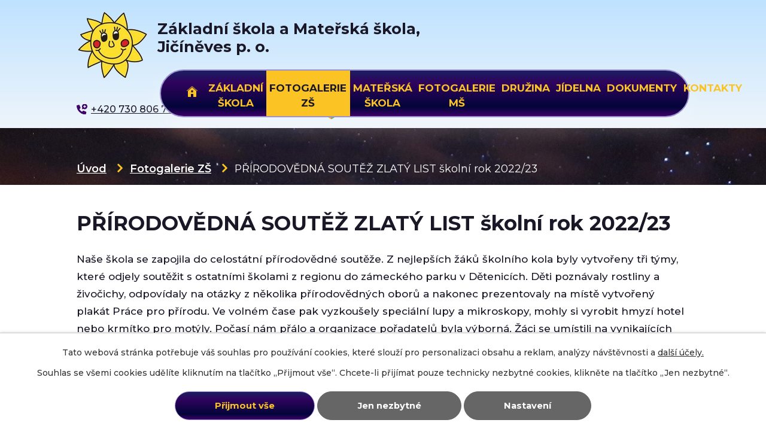

--- FILE ---
content_type: text/html; charset=utf-8
request_url: https://www.zsmsjicineves.cz/fotogalerie-zs/prirodovedna-soutez-zlaty-list-skolni-rok-202223
body_size: 9932
content:
<!DOCTYPE html>
<html lang="cs" data-lang-system="cs">
	<head>



		<!--[if IE]><meta http-equiv="X-UA-Compatible" content="IE=EDGE"><![endif]-->
			<meta name="viewport" content="width=device-width, initial-scale=1, user-scalable=yes">
			<meta http-equiv="content-type" content="text/html; charset=utf-8" />
			<meta name="robots" content="index,follow" />
			<meta name="author" content="Antee s.r.o." />
			<meta name="description" content="Naše škola se zapojila do celostátní přírodovědné soutěže. Z nejlepších žáků školního kola byly vytvořeny tři týmy, které odjely soutěžit s ostatními školami z regionu do zámeckého parku v Dětenicích. Děti poznávaly rostliny a živočichy, odpovídaly na otázky z několika přírodovědných oborů a nakonec prezentovaly na místě vytvořený plakát Práce pro přírodu. Ve volném čase pak vyzkoušely speciální lupy a mikroskopy, mohly si vyrobit hmyzí hotel nebo krmítko pro motýly. Počasí nám přálo a organizace pořadatelů byla výborná. Žáci se umístili na vynikajících místech a tým nejmladších se druhým místem dokonce postupuje do okresního kola soutěže - gratulujeme. Nakonec ještě velké poděkování rodičům za skvělou spolupráci s přepravou dětí." />
			<meta name="keywords" content="základní škola, mateřská škola, Jičíněves" />
			<meta name="viewport" content="width=device-width, initial-scale=1, user-scalable=yes" />
			<meta property="og:image" content="http://www.zsmsjicineves.cz/image.php?oid=9920855" />
<title>PŘÍRODOVĚDNÁ SOUTĚŽ ZLATÝ LIST školní rok 2022/23 | ZŠ a MŠ Jičíněves</title>

		<link rel="stylesheet" type="text/css" href="https://cdn.antee.cz/jqueryui/1.8.20/css/smoothness/jquery-ui-1.8.20.custom.css?v=2" integrity="sha384-969tZdZyQm28oZBJc3HnOkX55bRgehf7P93uV7yHLjvpg/EMn7cdRjNDiJ3kYzs4" crossorigin="anonymous" />
		<link rel="stylesheet" type="text/css" href="/style.php?nid=VlFWUVc=&amp;ver=1765958560" />
		<link rel="stylesheet" type="text/css" href="/css/libs.css?ver=1765964607" />
		<link rel="stylesheet" type="text/css" href="https://cdn.antee.cz/genericons/genericons/genericons.css?v=2" integrity="sha384-DVVni0eBddR2RAn0f3ykZjyh97AUIRF+05QPwYfLtPTLQu3B+ocaZm/JigaX0VKc" crossorigin="anonymous" />

		<script src="/js/jquery/jquery-3.0.0.min.js" ></script>
		<script src="/js/jquery/jquery-migrate-3.1.0.min.js" ></script>
		<script src="/js/jquery/jquery-ui.min.js" ></script>
		<script src="/js/jquery/jquery.ui.touch-punch.min.js" ></script>
		<script src="/js/libs.min.js?ver=1765964607" ></script>
		<script src="/js/ipo.min.js?ver=1765964596" ></script>
			<script src="/js/locales/cs.js?ver=1765958560" ></script>

			<script src='https://www.google.com/recaptcha/api.js?hl=cs&render=explicit' ></script>

		<link href="/druzina?action=atom" type="application/atom+xml" rel="alternate" title="Družina">
		<link href="/jidelna?action=atom" type="application/atom+xml" rel="alternate" title="Jídelna">
		<link href="/dokumenty?action=atom" type="application/atom+xml" rel="alternate" title="Dokumenty">
		<link href="/aktualne-ze-zs?action=atom" type="application/atom+xml" rel="alternate" title="Aktuálně ze ZŠ">
		<link href="/aktualne-z-ms?action=atom" type="application/atom+xml" rel="alternate" title="Aktuálně z MŠ">
		<link href="/jidelnicky?action=atom" type="application/atom+xml" rel="alternate" title="Jídelníčky">
<link rel="preconnect" href="https://fonts.gstatic.com/" crossorigin>
<link href="https://fonts.googleapis.com/css2?family=Montserrat:wght@400;500;600;700;900&amp;display=fallback" rel="stylesheet">
<!-- COPYRIGHT IMAGE <link href="/image.php?nid=18185&oid=7955489" rel="icon" type="image/png"> -->
<!-- COPYRIGHT IMAGE  <link rel="shortcut icon" href="/image.php?nid=18185&oid=7955489"> -->
<script>
ipo.api.live('body', function(el) {
//posun patičky
$(el).find("#ipocopyright").insertAfter("#ipocontainer");
//posun drobeckove navigace
$(el).find("#iponavigation").prependTo(".iponavigation-bg");
//pridani tridy action-button na backlink
$(el).find(".backlink").addClass("action-button");
//posun navigace
$(el).find(".fulltextSearchForm input:text").attr('placeholder','Vyhledávání');
if($(window).width() > 1024) {
$(el).find(".fulltextSearchForm").appendTo(".header-container .header__contact");
}else {
$(el).find(".fulltextSearchForm").appendTo("#ipotopmenuwrapper ul.topmenulevel1");
}
})
</script>

<link rel="preload" href="/image.php?nid=18185&amp;oid=7946087" as="image">





	</head>

	<body id="page7940687" class="subpage7940687"
			
			data-nid="18185"
			data-lid="CZ"
			data-oid="7940687"
			data-layout-pagewidth="1024"
			
			data-slideshow-timer="3"
			 data-ipo-meta-album="42"
						
				
				data-layout="responsive" data-viewport_width_responsive="1024"
			>



							<div id="snippet-cookiesConfirmation-euCookiesSnp">			<div id="cookieChoiceInfo" class="cookie-choices-info template_1">
					<p>Tato webová stránka potřebuje váš souhlas pro používání cookies, které slouží pro personalizaci obsahu a reklam, analýzy návštěvnosti a 
						<a class="cookie-button more" href="https://navody.antee.cz/cookies" target="_blank">další účely.</a>
					</p>
					<p>
						Souhlas se všemi cookies udělíte kliknutím na tlačítko „Přijmout vše“. Chcete-li přijímat pouze technicky nezbytné cookies, klikněte na tlačítko „Jen nezbytné“.
					</p>
				<div class="buttons">
					<a class="cookie-button action-button ajax" id="cookieChoiceButton" rel=”nofollow” href="/fotogalerie-zs/prirodovedna-soutez-zlaty-list-skolni-rok-202223?do=cookiesConfirmation-acceptAll">Přijmout vše</a>
					<a class="cookie-button cookie-button--settings action-button ajax" rel=”nofollow” href="/fotogalerie-zs/prirodovedna-soutez-zlaty-list-skolni-rok-202223?do=cookiesConfirmation-onlyNecessary">Jen nezbytné</a>
					<a class="cookie-button cookie-button--settings action-button ajax" rel=”nofollow” href="/fotogalerie-zs/prirodovedna-soutez-zlaty-list-skolni-rok-202223?do=cookiesConfirmation-openSettings">Nastavení</a>
				</div>
			</div>
</div>				<div id="ipocontainer">

			<div class="menu-toggler">

				<span>Menu</span>
				<span class="genericon genericon-menu"></span>
			</div>

			<span id="back-to-top">

				<i class="fa fa-angle-up"></i>
			</span>

			<div id="ipoheader">

				<div class="header-bg">
	<div class="header-container layout-container flex-container">
		<!-- <a title="Základní škola a Mateřská škola, Jičíněves" iflang="cs" href="http://ipopage/?lang=cs" class="header__logo">
<!-- COPYRIGHT IMAGE <img src="/image.php?nid=18185&oid=7946087" alt="znak Obec Dobříkov"> -->
		<a title="Základní škola a Mateřská škola, Jičíněves" href="/" class="header__logo">
			<img src="/image.php?nid=18185&amp;oid=11966626" alt="znak Obec Dobříkov">
			<span style="font-size: 1.5rem;">
				<strong>Základní škola
					a Mateřská škola, <br>Jičíněves p. o.</strong>
			</span>
		</a>
		<div class="header__contact flex-container">
			<span>
				<a title="+420 730 806 711" href="tel:+420730806711">+420 730 806 711</a>
			</span>
			<span>
				<a title="info@zsmsjicineves.cz" href="mailto:info@zsmsjicineves.cz">info@zsmsjicineves.cz</a>
			</span>
			<span>
				<a href="https://zsmsjicineves.bakalari.cz/" target="_blank" title="bakaláři"><img src="/image.php?nid=18185&amp;oid=11818628" alt="bakaláři"></a>
			</span>
		</div>
	</div>
</div>

	 
	<div class="iponavigation-bg" style="background-image:url(/image.php?oid=11961662&amp;nid=18185);"></div>
	 



			</div>

			<div id="ipotopmenuwrapper">

				<div id="ipotopmenu">
<h4 class="hiddenMenu">Horní menu</h4>
<ul class="topmenulevel1"><li class="topmenuitem1 noborder" id="ipomenu7790232"><a href="/">Úvod</a></li><li class="topmenuitem1" id="ipomenu7799288"><a href="/zakladni-skola">Základní škola</a><ul class="topmenulevel2"><li class="topmenuitem2" id="ipomenu7940686"><a href="/aktualne-ze-zs">Aktuálně ze ZŠ</a></li><li class="topmenuitem2" id="ipomenu11812630"><a href="https://zsmsjicineves.bakalari.cz/login" target="_top">Bakaláři ZŠ a MŠ Jičíněves</a></li><li class="topmenuitem2" id="ipomenu7940688"><a href="/rozvrh-hodin">Rozvrh hodin</a></li><li class="topmenuitem2" id="ipomenu7940708"><a href="/historie-skoly">Historie školy</a></li><li class="topmenuitem2" id="ipomenu7940689"><a href="/projekty">Projekty</a></li><li class="topmenuitem2" id="ipomenu7940696"><a href="/zamestnanci">Zaměstnanci</a></li><li class="topmenuitem2" id="ipomenu7940697"><a href="/sponzori">Sponzoři</a></li><li class="topmenuitem2" id="ipomenu10946850"><a href="/volna-mista">VOLNÁ MÍSTA</a></li></ul></li><li class="topmenuitem1 active" id="ipomenu7940687"><a href="/fotogalerie-zs">Fotogalerie ZŠ</a></li><li class="topmenuitem1" id="ipomenu7799292"><a href="/materska-skola">Mateřská škola</a><ul class="topmenulevel2"><li class="topmenuitem2" id="ipomenu7940698"><a href="/aktualne-z-ms">Aktuálně z MŠ</a></li><li class="topmenuitem2" id="ipomenu7940700"><a href="/denni-rezim">Denní režim</a></li></ul></li><li class="topmenuitem1" id="ipomenu7940699"><a href="/fotogalerie-ms">Fotogalerie MŠ</a></li><li class="topmenuitem1" id="ipomenu7799295"><a href="/druzina">Družina</a></li><li class="topmenuitem1" id="ipomenu7799297"><a href="/jidelna">Jídelna</a><ul class="topmenulevel2"><li class="topmenuitem2" id="ipomenu7940701"><a href="/jidelnicky">Jídelníčky</a></li></ul></li><li class="topmenuitem1" id="ipomenu7799299"><a href="/dokumenty">Dokumenty</a></li><li class="topmenuitem1" id="ipomenu7799300"><a href="/kontakty">Kontakty</a></li></ul>
					<div class="cleartop"></div>
				</div>
			</div>
			<div id="ipomain">
				<div class="data-aggregator-calendar" id="data-aggregator-calendar-7952861">
	<h4 class="newsheader">Kalendář akcí</h4>
	<div class="newsbody">
<div id="snippet-mainSection-dataAggregatorCalendar-7952861-cal"><div class="blog-cal ui-datepicker-inline ui-datepicker ui-widget ui-widget-content ui-helper-clearfix ui-corner-all">
	<div class="ui-datepicker-header ui-widget-header ui-helper-clearfix ui-corner-all">
		<a class="ui-datepicker-prev ui-corner-all ajax" href="/fotogalerie-zs/prirodovedna-soutez-zlaty-list-skolni-rok-202223?mainSection-dataAggregatorCalendar-7952861-date=202512&amp;do=mainSection-dataAggregatorCalendar-7952861-reload" title="Předchozí měsíc">
			<span class="ui-icon ui-icon-circle-triangle-w">Předchozí</span>
		</a>
		<a class="ui-datepicker-next ui-corner-all ajax" href="/fotogalerie-zs/prirodovedna-soutez-zlaty-list-skolni-rok-202223?mainSection-dataAggregatorCalendar-7952861-date=202602&amp;do=mainSection-dataAggregatorCalendar-7952861-reload" title="Následující měsíc">
			<span class="ui-icon ui-icon-circle-triangle-e">Následující</span>
		</a>
		<div class="ui-datepicker-title">Leden 2026</div>
	</div>
	<table class="ui-datepicker-calendar">
		<thead>
			<tr>
				<th title="Pondělí">P</th>
				<th title="Úterý">Ú</th>
				<th title="Středa">S</th>
				<th title="Čtvrtek">Č</th>
				<th title="Pátek">P</th>
				<th title="Sobota">S</th>
				<th title="Neděle">N</th>
			</tr>

		</thead>
		<tbody>
			<tr>

				<td>

						<span class="tooltip ui-state-default ui-datepicker-other-month">29</span>
				</td>
				<td>

						<span class="tooltip ui-state-default ui-datepicker-other-month">30</span>
				</td>
				<td>

						<span class="tooltip ui-state-default ui-datepicker-other-month">31</span>
				</td>
				<td>

						<span class="tooltip ui-state-default day-off holiday" title="Nový rok">1</span>
				</td>
				<td>

						<span class="tooltip ui-state-default">2</span>
				</td>
				<td>

						<span class="tooltip ui-state-default saturday day-off">3</span>
				</td>
				<td>

						<span class="tooltip ui-state-default sunday day-off">4</span>
				</td>
			</tr>
			<tr>

				<td>

						<span class="tooltip ui-state-default">5</span>
				</td>
				<td>

						<span class="tooltip ui-state-default">6</span>
				</td>
				<td>

						<span class="tooltip ui-state-default">7</span>
				</td>
				<td>

					<a data-tooltip-content="#tooltip-content-calendar-20260108-7952861" class="tooltip ui-state-default ui-state-highlight ui-state-active" href="/aktualne-ze-zs/den-otevrenych-dveri-2026" title="Den otevřených dveří 2026">8</a>
					<div class="tooltip-wrapper">
						<div id="tooltip-content-calendar-20260108-7952861">
							<div>Den otevřených dveří 2026</div>
						</div>
					</div>
				</td>
				<td>

						<span class="tooltip ui-state-default">9</span>
				</td>
				<td>

					<a data-tooltip-content="#tooltip-content-calendar-20260110-7952861" class="tooltip ui-state-default saturday day-off" href="/aktualne-ze-zs/trikralovy-pruvod-2026" title="Tříkrálový průvod 2026">10</a>
					<div class="tooltip-wrapper">
						<div id="tooltip-content-calendar-20260110-7952861">
							<div>Tříkrálový průvod 2026</div>
						</div>
					</div>
				</td>
				<td>

						<span class="tooltip ui-state-default sunday day-off">11</span>
				</td>
			</tr>
			<tr>

				<td>

						<span class="tooltip ui-state-default">12</span>
				</td>
				<td>

						<span class="tooltip ui-state-default">13</span>
				</td>
				<td>

						<span class="tooltip ui-state-default">14</span>
				</td>
				<td>

						<span class="tooltip ui-state-default">15</span>
				</td>
				<td>

						<span class="tooltip ui-state-default">16</span>
				</td>
				<td>

						<span class="tooltip ui-state-default saturday day-off">17</span>
				</td>
				<td>

						<span class="tooltip ui-state-default sunday day-off">18</span>
				</td>
			</tr>
			<tr>

				<td>

						<span class="tooltip ui-state-default">19</span>
				</td>
				<td>

						<span class="tooltip ui-state-default">20</span>
				</td>
				<td>

						<span class="tooltip ui-state-default">21</span>
				</td>
				<td>

					<a data-tooltip-content="#tooltip-content-calendar-20260122-7952861" class="tooltip ui-state-default" href="/aktualne-ze-zs/zapis-pro-skolni-rok-202627" title="Zápis pro školní rok 2026/27">22</a>
					<div class="tooltip-wrapper">
						<div id="tooltip-content-calendar-20260122-7952861">
							<div>Zápis pro školní rok 2026/27</div>
						</div>
					</div>
				</td>
				<td>

						<span class="tooltip ui-state-default">23</span>
				</td>
				<td>

						<span class="tooltip ui-state-default saturday day-off">24</span>
				</td>
				<td>

						<span class="tooltip ui-state-default sunday day-off">25</span>
				</td>
			</tr>
			<tr>

				<td>

						<span class="tooltip ui-state-default">26</span>
				</td>
				<td>

						<span class="tooltip ui-state-default">27</span>
				</td>
				<td>

						<span class="tooltip ui-state-default">28</span>
				</td>
				<td>

						<span class="tooltip ui-state-default">29</span>
				</td>
				<td>

						<span class="tooltip ui-state-default">30</span>
				</td>
				<td>

						<span class="tooltip ui-state-default saturday day-off">31</span>
				</td>
				<td>

						<span class="tooltip ui-state-default sunday day-off ui-datepicker-other-month">1</span>
				</td>
			</tr>
		</tbody>
	</table>
</div>
</div>	</div>
</div>

				<div id="ipomainframe">
					<div id="ipopage">
<div id="iponavigation">
	<h5 class="hiddenMenu">Drobečková navigace</h5>
	<p>
			<a href="/">Úvod</a> <span class="separator">&gt;</span>
			<a href="/fotogalerie-zs">Fotogalerie ZŠ</a> <span class="separator">&gt;</span>
			<span class="currentPage">PŘÍRODOVĚDNÁ SOUTĚŽ ZLATÝ LIST školní rok 2022/23</span>
	</p>

</div>
						<div class="ipopagetext">
							<div class="gallery view-detail content">
								
								<h1>PŘÍRODOVĚDNÁ SOUTĚŽ ZLATÝ LIST školní rok 2022/23</h1>

<div id="snippet--flash"></div>
								
																	<hr class="cleaner">

<div class="album">
	<div class="paragraph description clearfix"><p>Naše škola se zapojila do celostátní přírodovědné soutěže. Z nejlepších žáků školního kola byly vytvořeny tři týmy, které odjely soutěžit s ostatními školami z regionu do zámeckého parku v Dětenicích. Děti poznávaly rostliny a živočichy, odpovídaly na otázky z několika přírodovědných oborů a nakonec prezentovaly na místě vytvořený plakát Práce pro přírodu. Ve volném čase pak vyzkoušely speciální lupy a mikroskopy, mohly si vyrobit hmyzí hotel nebo krmítko pro motýly. Počasí nám přálo a organizace pořadatelů byla výborná. Žáci se umístili na vynikajících místech a tým nejmladších se druhým místem dokonce postupuje do okresního kola soutěže - gratulujeme. Nakonec ještě velké poděkování rodičům za skvělou spolupráci s přepravou dětí.</p></div>
</div>
	
<div id="snippet--images"><div class="images clearfix">

																				<div class="image-wrapper" data-img="9920855" style="margin: 22.00px; padding: 6px;">
		<div class="image-inner-wrapper with-description">
						<div class="image-thumbnail" style="width: 200px; height: 200px;">
				<a class="image-detail" href="/image.php?nid=18185&amp;oid=9920855&amp;width=700" data-srcset="/image.php?nid=18185&amp;oid=9920855&amp;width=1600 1600w, /image.php?nid=18185&amp;oid=9920855&amp;width=1200 1200w, /image.php?nid=18185&amp;oid=9920855&amp;width=700 700w, /image.php?nid=18185&amp;oid=9920855&amp;width=300 300w" data-image-width="1600" data-image-height="720" data-caption="Začátek stezky" target="_blank">
<img alt="Začátek stezky" style="margin: 0px -123px;" loading="lazy" width="444" height="200" data-src="/image.php?nid=18185&amp;oid=9920855&amp;width=444&amp;height=200">
</a>
			</div>
										<div class="image-description" title="Začátek stezky" style="width: 200px;">
						Začátek stezky					</div>
						</div>
	</div>
																			<div class="image-wrapper" data-img="9920885" style="margin: 22.00px; padding: 6px;">
		<div class="image-inner-wrapper with-description">
						<div class="image-thumbnail" style="width: 200px; height: 200px;">
				<a class="image-detail" href="/image.php?nid=18185&amp;oid=9920885&amp;width=700" data-srcset="/image.php?nid=18185&amp;oid=9920885&amp;width=1600 1600w, /image.php?nid=18185&amp;oid=9920885&amp;width=1200 1200w, /image.php?nid=18185&amp;oid=9920885&amp;width=700 700w, /image.php?nid=18185&amp;oid=9920885&amp;width=300 300w" data-image-width="1600" data-image-height="720" data-caption="Začátek stezky" target="_blank">
<img alt="Začátek stezky" style="margin: 0px -123px;" loading="lazy" width="444" height="200" data-src="/image.php?nid=18185&amp;oid=9920885&amp;width=444&amp;height=200">
</a>
			</div>
										<div class="image-description" title="Začátek stezky" style="width: 200px;">
						Začátek stezky					</div>
						</div>
	</div>
																			<div class="image-wrapper" data-img="9920857" style="margin: 22.00px; padding: 6px;">
		<div class="image-inner-wrapper with-description">
						<div class="image-thumbnail" style="width: 200px; height: 200px;">
				<a class="image-detail" href="/image.php?nid=18185&amp;oid=9920857&amp;width=700" data-srcset="/image.php?nid=18185&amp;oid=9920857&amp;width=1600 1600w, /image.php?nid=18185&amp;oid=9920857&amp;width=1200 1200w, /image.php?nid=18185&amp;oid=9920857&amp;width=700 700w, /image.php?nid=18185&amp;oid=9920857&amp;width=300 300w" data-image-width="1600" data-image-height="720" data-caption="Týmy u jednotlivých odborníků" target="_blank">
<img alt="Týmy u jednotlivých odborníků" style="margin: 0px -123px;" loading="lazy" width="444" height="200" data-src="/image.php?nid=18185&amp;oid=9920857&amp;width=444&amp;height=200">
</a>
			</div>
										<div class="image-description" title="Týmy u jednotlivých odborníků" style="width: 200px;">
						Týmy u jednotlivých odborníků					</div>
						</div>
	</div>
																			<div class="image-wrapper" data-img="9920861" style="margin: 22.00px; padding: 6px;">
		<div class="image-inner-wrapper with-description">
						<div class="image-thumbnail" style="width: 200px; height: 200px;">
				<a class="image-detail" href="/image.php?nid=18185&amp;oid=9920861&amp;width=700" data-srcset="/image.php?nid=18185&amp;oid=9920861&amp;width=1600 1600w, /image.php?nid=18185&amp;oid=9920861&amp;width=1200 1200w, /image.php?nid=18185&amp;oid=9920861&amp;width=700 700w, /image.php?nid=18185&amp;oid=9920861&amp;width=300 300w" data-image-width="1600" data-image-height="720" data-caption="Týmy u jednotlivých odborníků" target="_blank">
<img alt="Týmy u jednotlivých odborníků" style="margin: 0px -123px;" loading="lazy" width="444" height="200" data-src="/image.php?nid=18185&amp;oid=9920861&amp;width=444&amp;height=200">
</a>
			</div>
										<div class="image-description" title="Týmy u jednotlivých odborníků" style="width: 200px;">
						Týmy u jednotlivých odborníků					</div>
						</div>
	</div>
																			<div class="image-wrapper" data-img="9920862" style="margin: 22.00px; padding: 6px;">
		<div class="image-inner-wrapper with-description">
						<div class="image-thumbnail" style="width: 200px; height: 200px;">
				<a class="image-detail" href="/image.php?nid=18185&amp;oid=9920862&amp;width=700" data-srcset="/image.php?nid=18185&amp;oid=9920862&amp;width=1600 1600w, /image.php?nid=18185&amp;oid=9920862&amp;width=1200 1200w, /image.php?nid=18185&amp;oid=9920862&amp;width=700 700w, /image.php?nid=18185&amp;oid=9920862&amp;width=300 300w" data-image-width="1600" data-image-height="720" data-caption="Týmy u jednotlivých odborníků" target="_blank">
<img alt="Týmy u jednotlivých odborníků" style="margin: 0px -123px;" loading="lazy" width="444" height="200" data-src="/image.php?nid=18185&amp;oid=9920862&amp;width=444&amp;height=200">
</a>
			</div>
										<div class="image-description" title="Týmy u jednotlivých odborníků" style="width: 200px;">
						Týmy u jednotlivých odborníků					</div>
						</div>
	</div>
																			<div class="image-wrapper" data-img="9920864" style="margin: 22.00px; padding: 6px;">
		<div class="image-inner-wrapper with-description">
						<div class="image-thumbnail" style="width: 200px; height: 200px;">
				<a class="image-detail" href="/image.php?nid=18185&amp;oid=9920864&amp;width=700" data-srcset="/image.php?nid=18185&amp;oid=9920864&amp;width=1600 1600w, /image.php?nid=18185&amp;oid=9920864&amp;width=1200 1200w, /image.php?nid=18185&amp;oid=9920864&amp;width=700 700w, /image.php?nid=18185&amp;oid=9920864&amp;width=300 300w" data-image-width="1600" data-image-height="720" data-caption="Plakát práce pro přírodu" target="_blank">
<img alt="Plakát práce pro přírodu" style="margin: 0px -123px;" loading="lazy" width="444" height="200" data-src="/image.php?nid=18185&amp;oid=9920864&amp;width=444&amp;height=200">
</a>
			</div>
										<div class="image-description" title="Plakát práce pro přírodu" style="width: 200px;">
						Plakát práce pro přírodu					</div>
						</div>
	</div>
																			<div class="image-wrapper" data-img="9920871" style="margin: 22.00px; padding: 6px;">
		<div class="image-inner-wrapper with-description">
						<div class="image-thumbnail" style="width: 200px; height: 200px;">
				<a class="image-detail" href="/image.php?nid=18185&amp;oid=9920871&amp;width=700" data-srcset="/image.php?nid=18185&amp;oid=9920871&amp;width=1600 1600w, /image.php?nid=18185&amp;oid=9920871&amp;width=1200 1200w, /image.php?nid=18185&amp;oid=9920871&amp;width=700 700w, /image.php?nid=18185&amp;oid=9920871&amp;width=300 300w" data-image-width="1600" data-image-height="720" data-caption="Plakát práce pro přírodu" target="_blank">
<img alt="Plakát práce pro přírodu" style="margin: 0px -123px;" loading="lazy" width="444" height="200" data-src="/image.php?nid=18185&amp;oid=9920871&amp;width=444&amp;height=200">
</a>
			</div>
										<div class="image-description" title="Plakát práce pro přírodu" style="width: 200px;">
						Plakát práce pro přírodu					</div>
						</div>
	</div>
																			<div class="image-wrapper" data-img="9920876" style="margin: 22.00px; padding: 6px;">
		<div class="image-inner-wrapper with-description">
						<div class="image-thumbnail" style="width: 200px; height: 200px;">
				<a class="image-detail" href="/image.php?nid=18185&amp;oid=9920876&amp;width=700" data-srcset="/image.php?nid=18185&amp;oid=9920876&amp;width=1600 1600w, /image.php?nid=18185&amp;oid=9920876&amp;width=1200 1200w, /image.php?nid=18185&amp;oid=9920876&amp;width=700 700w, /image.php?nid=18185&amp;oid=9920876&amp;width=300 300w" data-image-width="1600" data-image-height="720" data-caption="Plakát práce pro přírodu" target="_blank">
<img alt="Plakát práce pro přírodu" style="margin: 0px -123px;" loading="lazy" width="444" height="200" data-src="/image.php?nid=18185&amp;oid=9920876&amp;width=444&amp;height=200">
</a>
			</div>
										<div class="image-description" title="Plakát práce pro přírodu" style="width: 200px;">
						Plakát práce pro přírodu					</div>
						</div>
	</div>
																			<div class="image-wrapper" data-img="9920878" style="margin: 22.00px; padding: 6px;">
		<div class="image-inner-wrapper with-description">
						<div class="image-thumbnail" style="width: 200px; height: 200px;">
				<a class="image-detail" href="/image.php?nid=18185&amp;oid=9920878&amp;width=700" data-srcset="/image.php?nid=18185&amp;oid=9920878&amp;width=1600 1600w, /image.php?nid=18185&amp;oid=9920878&amp;width=1200 1200w, /image.php?nid=18185&amp;oid=9920878&amp;width=700 700w, /image.php?nid=18185&amp;oid=9920878&amp;width=300 300w" data-image-width="1600" data-image-height="720" data-caption="Plakát práce pro přírodu" target="_blank">
<img alt="Plakát práce pro přírodu" style="margin: 0px -123px;" loading="lazy" width="444" height="200" data-src="/image.php?nid=18185&amp;oid=9920878&amp;width=444&amp;height=200">
</a>
			</div>
										<div class="image-description" title="Plakát práce pro přírodu" style="width: 200px;">
						Plakát práce pro přírodu					</div>
						</div>
	</div>
																			<div class="image-wrapper" data-img="9920873" style="margin: 22.00px; padding: 6px;">
		<div class="image-inner-wrapper with-description">
						<div class="image-thumbnail" style="width: 200px; height: 200px;">
				<a class="image-detail" href="/image.php?nid=18185&amp;oid=9920873&amp;width=700" data-srcset="/image.php?nid=18185&amp;oid=9920873&amp;width=1600 1600w, /image.php?nid=18185&amp;oid=9920873&amp;width=1200 1200w, /image.php?nid=18185&amp;oid=9920873&amp;width=700 700w, /image.php?nid=18185&amp;oid=9920873&amp;width=300 300w" data-image-width="1600" data-image-height="720" data-caption="Vyhlášení výsledků" target="_blank">
<img alt="Vyhlášení výsledků" style="margin: 0px -123px;" loading="lazy" width="444" height="200" data-src="/image.php?nid=18185&amp;oid=9920873&amp;width=444&amp;height=200">
</a>
			</div>
										<div class="image-description" title="Vyhlášení výsledků" style="width: 200px;">
						Vyhlášení výsledků					</div>
						</div>
	</div>
																			<div class="image-wrapper" data-img="9920881" style="margin: 22.00px; padding: 6px;">
		<div class="image-inner-wrapper with-description">
						<div class="image-thumbnail" style="width: 200px; height: 200px;">
				<a class="image-detail" href="/image.php?nid=18185&amp;oid=9920881&amp;width=700" data-srcset="/image.php?nid=18185&amp;oid=9920881&amp;width=1600 1600w, /image.php?nid=18185&amp;oid=9920881&amp;width=1200 1200w, /image.php?nid=18185&amp;oid=9920881&amp;width=700 700w, /image.php?nid=18185&amp;oid=9920881&amp;width=300 300w" data-image-width="1600" data-image-height="720" data-caption="Radost z postupu" target="_blank">
<img alt="Radost z postupu" style="margin: 0px -123px;" loading="lazy" width="444" height="200" data-src="/image.php?nid=18185&amp;oid=9920881&amp;width=444&amp;height=200">
</a>
			</div>
										<div class="image-description" title="Radost z postupu" style="width: 200px;">
						Radost z postupu					</div>
						</div>
	</div>
		<hr class="cleaner">
</div>
</div>

<div id="snippet--uploader"></div><a class='backlink action-button' href='/fotogalerie-zs'>Zpět na přehled</a>
															</div>
						</div>
					</div>


					

					

					<div class="hrclear"></div>
					<div id="ipocopyright">
<div class="copyright">
	<div class="footer-bg">
	<div class="footer-container flex-container layout-container">
		<div class="footer__item footer__item--odkazy">
			<h2>Rychlé odkazy</h2>
			<span><a href="/zakladni-skola">ZŠ</a></span>
			<span><a href="/materska-skola">MŠ</a></span>
			<span><a href="/druzina">Družina</a></span>
			<span><a href="/jidelna">Jídelna</a></span>
			<span><a href="/dokumenty">Dokumenty</a></span>
			<span><a href="/kontakty">Kontakty</a></span>
		</div>
		<div class="footer__item footer__item--adresa">
			<h2>Adresa</h2>
			<p>Základní škola a Mateřská škola, Jičíněves<br>příspěvková organizace</p>
			<p><a href="https://mapy.cz/s/rezomureho" target="_blank" rel="noopener noreferrer">Jičíněves 44<br>507 31 Jičíněves</a></p>
		</div>
		<div class="footer__item footer__item--contact">
			<h2>Kontakty</h2>
			<div>
				<p>
					<a style="font-size: 1.3rem;" href="tel:+420730806711">+420 730 806 711</a>
				</p>
				<p>
					<a href="mailto:info@zsmsjicineves.cz">info@zsmsjicineves.cz</a><br>
					<strong class="footer-datovka">Datová schránka: </strong>np8mm6c
				</p>
			</div>
			<div>
				<p>
					<strong>IČO</strong><br>
					70993203
				</p>
				<p>
					<strong>Číslo účtu</strong><br>
					181586628/0300
				</p>
			</div>
		</div>
	</div>
</div>
<div class="footer-map">
	<a title="Zobrazit mapu" class="tooltip" href="https://mapy.cz/s/rezomureho" target="_blank" rel="noopener noreferrer"><svg xmlns="http://www.w3.org/2000/svg" width="48.602" height="66.285" viewbox="0 0 48.602 66.285">
		<path class="cls-1" d="M29.3,1A24.3,24.3,0,0,0,5,25.3C5,38.137,26.65,65.288,27.578,66.458a2.209,2.209,0,0,0,3.446,0C31.952,65.288,53.6,38.137,53.6,25.3A24.3,24.3,0,0,0,29.3,1Zm0,30.929a8.837,8.837,0,1,1,8.837-8.837A8.837,8.837,0,0,1,29.3,31.929Z" transform="translate(-5 -1)"></path>
		</svg></a>
</div>
<div class="antee">
	<div class="layout-container">
		<span>© 2026 Základní škola a Mateřská škola, Jičíněves, <a href="mailto:info@zsmsjicineves.cz">Kontaktovat webmastera</a>, <span id="links"><a href="/prohlaseni-o-pristupnosti">Prohlášení o přístupnosti</a>, <a href="/mapa-stranek">Mapa stránek</a>, <a href="/povinne-zverejnovane-informace">Povinně zveřejňované informace</a></span></span>
		<span>ANTEE s.r.o. - <a target="_blank" href="https://www.antee.cz" rel="nofollow">Tvorba webových stránek</a>, Redakční systém IPO</span>
	</div>
</div>
</div>
					</div>
					<div id="ipostatistics">
<script >
	var _paq = _paq || [];
	_paq.push(['disableCookies']);
	_paq.push(['trackPageView']);
	_paq.push(['enableLinkTracking']);
	(function() {
		var u="https://matomo.antee.cz/";
		_paq.push(['setTrackerUrl', u+'piwik.php']);
		_paq.push(['setSiteId', 4842]);
		var d=document, g=d.createElement('script'), s=d.getElementsByTagName('script')[0];
		g.defer=true; g.async=true; g.src=u+'piwik.js'; s.parentNode.insertBefore(g,s);
	})();
</script>
<script >
	$(document).ready(function() {
		$('a[href^="mailto"]').on("click", function(){
			_paq.push(['setCustomVariable', 1, 'Click mailto','Email='+this.href.replace(/^mailto:/i,'') + ' /Page = ' +  location.href,'page']);
			_paq.push(['trackGoal', 8]);
			_paq.push(['trackPageView']);
		});

		$('a[href^="tel"]').on("click", function(){
			_paq.push(['setCustomVariable', 1, 'Click telefon','Telefon='+this.href.replace(/^tel:/i,'') + ' /Page = ' +  location.href,'page']);
			_paq.push(['trackPageView']);
		});
	});
</script>
					</div>

					<div id="ipofooter">
						
					</div>
				</div>
			</div>
		</div>
	</body>
</html>


--- FILE ---
content_type: text/css;charset=utf-8
request_url: https://www.zsmsjicineves.cz/style.php?nid=VlFWUVc=&ver=1765958560
body_size: 38983
content:
/**
 * User defined IPO styles.
 */

/*** Default IPO styles *******************************************************/
html, body {
	font-family: 'Trebuchet MS', Helvetica, sans-serif;
	font-size: 12px;
	color: #1A1727;
	margin: 0;
	padding: 0;
	text-align: center;
	-ms-text-size-adjust: 100%;
	-webkit-text-size-adjust: 100%;
	text-size-adjust: 100%;
	background-color: transparent; background-image: none;
}
.top {
	padding: 5px 20px 0 20px;
	font-size: 2.6em;
	font-weight:bold;
	font-style: italic;
	display: block;
	text-decoration: none;
	min-height: 50px;
	-webkit-box-sizing: border-box;
	-moz-box-sizing: border-box;
	box-sizing: border-box;
	color: #1A1727;
}
.hiddenMenu {
	position:absolute;
	left:-1000px;
	top:auto;
	width:1px;
	height:1px;
	overflow:hidden;
}
.linkback, .linknext, .linkprev {
	font-size: 1.25em;
	display: inline-block;
}
.linknext, .linkprev {
	width: 33%;
	min-height: 1em;
	margin: 0 2%;
}
.linknext {
	float: right;
	text-align: right;
}
.linkprev {
	float: left;
	text-align: left;
}
.linkback {
	width: 26%;
	float: left;
}
.linknext a, .linkprev a, .linkback a {
	text-decoration: none;
	display: inline-block;
}
.linknext a:hover .linknext-chevron {
	right: -10px;
}
.linkprev a:hover .linkprev-chevron {
	left: -10px;
}
.linkback a:hover .linkback-chevron .fa-undo {
	-ms-transform: rotate(-45deg);
	-webkit-transform: rotate(-45deg);
	-moz-transform: rotate(-45deg);
	-o-transform: rotate(-45deg);
	transform: rotate(-45deg);
}
.linknext-title, .linkprev-title, .linknext-text, .linkprev-text, .linkback-text {
	display: inline-block;
}
.linknext-chevron, .linknext-title, .linknext-text, .linkback-text {
	float: right;
}
.linkback-chevron, .linkprev-chevron, .linkprev-text, .linkprev-title {
	float: left;
}
.linknext-text span:first-child, .linkprev-text span:first-child, .linkback-text span {
	text-decoration: underline;
}
.linknext a:hover > .linknext-text span:first-child, .linkprev a:hover > .linkprev-text span:first-child, .linkback:hover .linkback-text span {
	text-decoration: none;
}
.linknext > a > span:first-child {
	margin-left: 10px;
}
.linkprev > a > span:first-child {
	margin-right: 10px;
}
.linknext-chevron, .linkprev-chevron {
	font-size: 1.9em;
	display: inline-block;
	position: relative;
	line-height: 0.75em;
}
.linkback-chevron {
	display: inline-block;
	position: relative;
}
.linkprev-chevron .fa-angle-left,
.linknext-chevron .fa-angle-right{
	font-size: 1.1em;
	line-height: 1em;
}
.linknext-date {
	font-size: 0.65em;
	float: right;
	clear: right;
}
.linkprev-date {
	font-size: 0.65em;
	float: left;
	clear: left;
}
.linkback, .linkprev-title, .linknext-title {
	line-height: 1.2em;
}
.linkback .fa-undo {
	font-size: 1em;
	margin-left: -1.14em;
	transition: all 0.07s ease 0s;
	color: #1A1727;
}
.linkback a {
	vertical-align: top;
}
a.nolink {
	text-decoration: underline;
	cursor: default;
}
	color:  #1A1727;
}
#ipopage .blog .content-paginator {
	margin: 3em auto;
}
.copyright {
	padding: 0 15px;
	font-size: 0.75em;
	font-weight: normal;
}
#ipoheader a {
	text-decoration: none;
}
.iporighttext a:hover, .ipolefttext a:hover {
	text-decoration: none;
}
iframe {
	border: none;
}
a {
	word-wrap: break-word;
	-ms-hyphens: auto;
	hyphens: auto;
}
:focus {
	outline: 0;
}
body.using-keyboard :focus {
	outline: 2px solid currentColor;
}

/*** Mess ***/
.button {
	background-color: #3C0268;
	border: 1px solid #ffffff;
	width: 100px;
	font-weight: bold;
	color: #ffffff;
}
.button2 {
	background-color: #3C0268;
	border: 1px solid #ffffff;
	font-weight: bold;
	color: #ffffff;
}
.button3 {
	background-color: #3C0268;
	border: 1px solid #ffffff;
	color: #ffffff;
	font-size: 0.75em;
	font-weight: normal;
}
.item {
	color: #000000;
	background-color: #EEEEEE;
}
.tabtitle {
	color: #FFFFFF;
	background-color:
	#979797;
	font-weight: bold;
}
.tabtitleno {
	color: #FFFFFF;
	background-color: #979797;
	font-weight: bold;
}
.itemhand, .itemhand:link {
	color: #000000;
	background-color: #EEEEEE;
	text-decoration: none;
	cursor: pointer;
}
.itemhand td:hover, .itemhand:hover {
	color: #000000;
	background-color: #DCDCDC;
	text-decoration: none;
	cursor: pointer;
}
.itemhand td textarea:hover {
	cursor: pointer;
	background-color: #DCDCDC;
}
.itemvalue {
	color: #000000;
	background-color: #FFCFCF;
}
.hidden {
	display: none !important;
}
.noprint {
	display: block;
}
.printonly {
	display: none;
}
.component-container table {
	width: 100%;
	border: 0;
}
.spacer5 {
	height: 5px;
}
/*** Layout *******************************************************************/
#ipocontainer, #ipomain, #ipomainframe, #ipotopmenuwrapper, #ipofooter {
	width: 1024px;
}
#ipocontainer {
	position: relative;
	color: #1A1727;
	margin: 0 auto;
	padding: 0;
	text-align: left;
	background-color: transparent;
}
#ipoheader img, #ipoheader object, #ipofooter img {
	vertical-align: top;
}
#ipoheader {
	width: 100%;
	min-height: 50px;
	color: #1A1727;
	background-color: transparent;
	position: relative;
}
#ipomain {
	position: relative;
	background-color: transparent; background-image: none;
}
#ipoleftblock, #ipopage, #iporightblock {
	display: inline;
}
#ipopage {
	width: 1024px;
	margin-left: 0px;
	float: left;
	padding: 0;
	color: #1A1727;
	overflow: visible;
	position: relative;
}
#ipopage, #iporightblock, #ipoleftblock, .ipopagetext {
	min-height: 500px;
}
#iporightblock {
	width: 0px;
	float: left;
	padding: 0;
}
#ipoleftblock {
	width: 0px;
	margin-left: -1024px;
	float: left;
	padding: 0;
}
#ipoleftblockin {
	width: 0px;
	margin: 20px 0;
	padding: 0;
}
.ipopagetext {
	padding: 5px 0px 10px 0px;
}
/*** #iponavigation ***/
#iponavigation p {
	padding: 5px 0px 0px 0px;
	margin: 0px;
}
#iponavigation a {
	color: #1A1727;
}
#iponavigation a:visited {
	color: #1A1727;
}
#iponavigation a:hover {
	color: #1A1727;
	text-decoration: none;
}
/*** #ipocopyright & #ipofooter ***/
#ipocopyright {
	padding: 10px 0px 10px 0px;
	color: #1A1727;
	font-weight: normal;
	text-align: center;
	clear: both;
}
#ipocopyright a {
	color: #1A1727;
	text-decoration: underline;
}
#ipocopyright a:hover {
	color: #1A1727;
	text-decoration: none;
}
#ipofooter {
	clear: both;
	min-height: 10px;
	background-color: transparent;
	color: #1A1727;
}
/*** #ipomenu ***/
#ipomenu {
	margin: 0px 0px 20px 0px;
}
#ipomenu ul, #ipomenu ul li {
	width: 0px;
}
#ipomenu ul {
	margin: 0;
	padding: 0;
	list-style-type: none;
	float: left;
	background-color: transparent; background-image: none;
}
#ipomenu li {
	margin: 0;
	padding: 0;
	display: block;
	float: left;
	position: relative;
}
#ipomenu a {
	text-align: left;
	font-weight: bold;
	float: none;
	display: block;
	color: #FBC324;
}
#ipomenu li ul {
	visibility: hidden;
	position: absolute;
	z-index: 10;
}
#ipomenu li ul li {
	display: block;
	float: none;
	position: relative;
}
#ipomenu li ul li:hover {
	position: relative;
}
/* simulate child selector for IE */
#ipomenu li:hover ul,
#ipomenu li:hover li:hover ul,
#ipomenu li:hover li:hover li:hover ul,
#ipomenu li:hover li:hover li:hover li:hover ul,
#ipomenu li:hover li:hover li:hover li:hover li:hover ul {
	visibility: visible;
}
#ipomenu li:hover li ul,
#ipomenu li:hover li:hover li ul,
#ipomenu li:hover li:hover li:hover li ul,
#ipomenu li:hover li:hover li:hover li:hover li ul,
#ipomenu li:hover li:hover li:hover li:hover li:hover li ul {
	visibility: hidden;
}
#ipomenu ul li {
	margin: 0 0 1px 0;
	padding: 0;
}
#ipomenu ul li a {
	padding: 5px 5px;
	margin: 0;
	text-decoration: none;
	display: block;
	height: 100%;
	color: #FBC324;
	background-color: transparent; background-image: none;
}
#ipomenu ul li a:hover {
	color: #ffffff;
	background-color: transparent; background-image: none;
}
#ipomenu ul li a.nolink:hover {
	cursor: text;
	color: #FBC324;
	background-color: transparent;
}
#ipomenu ul li.submenu1 ul {
	width: 182px;
	left: 0px;
	margin: 0;
	padding: 0;
	top: 0;
	background-color: #ffffff;
	background-image: none;
	border-top: 1px solid #ffffff;
	border-bottom: 1px solid #ffffff;
}
#ipomenu ul li.submenu1 ul li {
	width: 180px;
	display: block;
	padding: 0;
	margin: 0 0 1px 0;
	border-left: 1px solid #ffffff;
	border-right: 1px solid #ffffff;
	float: left;
}
#ipomenu ul li.submenu1 ul li a {
	padding: 5px 5px;
	display: block;
	margin: 0px;
	color: #FBC324;
	background-color: #ffffff;
	font-weight: bold;
	text-align: left;
	background-image: none;
}
#ipomenu ul li.submenu1 ul li a:hover {
	color: #ffffff;
	background-color: #3C0268;
	background-image: none;
}
#ipomenu ul li.submenu1 ul li a.nolink:hover {
	cursor: text;
	color: #FBC324;
	background-color: #ffffff;
}
#ipomenu ul li.submenu2 ul, #ipomenu ul li.submenu3 ul, #ipomenu ul li.submenu4 ul, #ipomenu ul li.submenu5 ul {
	width: 180px;
	left: 180px;
	margin: 0;
	padding: 0;
	top: 0;
	background-color: #ffffff;
}
/*** #ipotopmenu ***/
#ipotopmenuwrapper {
	padding: 0;
	margin: 0;
	background-color: transparent; background-image: none;
}
#ipotopmenu {
	padding: 0;
	margin: 0;
}
#ipotopmenu a {
	text-decoration: none;
	color: #FBC324;
	display: block;
	text-align: left;
}
#ipotopmenu ul, #ipotopmenu li {
	list-style-type: none;
	margin: 0;
	padding: 0;
}
#ipotopmenu ul.topmenulevel1 li.topmenuitem1,
#ipotopmenu ul.topmenulevel1 li.noborder {
	height: 23px !important;
	line-height: 23px;
	float: left;
	position: relative;
	font-weight: bold;
	border-left: 1px solid #ffffff;
	z-index: 99;
}
#ipotopmenu ul.topmenulevel1 li.topmenuitem1 a,
#ipotopmenu ul.topmenulevel1 li.noborder a {
	padding: 0 5px;
	background-color: transparent; background-image: none;
}
#ipotopmenu ul.topmenulevel1 li.noborder {
	border: none;
}
#ipotopmenu ul.topmenulevel2,
#ipotopmenu ul.topmenulevel3,
#ipotopmenu ul.topmenulevel4,
#ipotopmenu ul.topmenulevel5,
#ipotopmenu ul.topmenulevel6 {
	top: 23px;
	width: 180px;
	padding: 0 5px;
	position: absolute;
	line-height: 100%;
	left: -1px;
	background: #ffffff;
	visibility: hidden;
	border: 1px solid #ffffff;
	border-top: none;
	z-index: 100;
}
#ipotopmenu ul.topmenulevel3, #ipotopmenu ul.topmenulevel4, #ipotopmenu ul.topmenulevel5, #ipotopmenu ul.topmenulevel6 {
	left: 190px;
	top: -1px;
}
#ipotopmenu ul.topmenulevel2 li.topmenuitem2,
#ipotopmenu ul.topmenulevel3 li.topmenuitem3,
#ipotopmenu ul.topmenulevel4 li.topmenuitem4,
#ipotopmenu ul.topmenulevel5 li.topmenuitem5,
#ipotopmenu ul.topmenulevel6 li.topmenuitem6 {
	margin: 1px -5px 0 -5px;
	font-weight: bold;
	text-align: left;
	padding: 0;
	background-color: #ffffff;
	line-height: 1.2em;
	position: relative;
}
#ipotopmenu ul.topmenulevel2 li.topmenuitem2 a,
#ipotopmenu ul.topmenulevel3 li.topmenuitem3 a,
#ipotopmenu ul.topmenulevel4 li.topmenuitem4 a,
#ipotopmenu ul.topmenulevel5 li.topmenuitem5 a,
#ipotopmenu ul.topmenulevel6 li.topmenuitem6 a {
	font-weight: bold;
	text-align: left;
	padding: 4px 2px 4px 5px;
	line-height: 1.2em;
	height: 100%;
	background-image: none;
}
#ipotopmenu ul.topmenulevel1 li.topmenuitem1 a:hover {
	color: #ffffff;
	background-color: transparent; background-image: none;
}
#ipotopmenu ul.topmenulevel2 li.topmenuitem2 a:hover,
#ipotopmenu ul.topmenulevel3 li.topmenuitem3 a:hover,
#ipotopmenu ul.topmenulevel4 li.topmenuitem4 a:hover,
#ipotopmenu ul.topmenulevel5 li.topmenuitem5 a:hover,
#ipotopmenu ul.topmenulevel6 li.topmenuitem6 a:hover {
	color: #ffffff;
	background-color: #3C0268;
	background-image: none;
}
#ipotopmenu ul.topmenulevel1 li.topmenuitem1 a.nolink:hover,
#ipotopmenu ul.topmenulevel2 li.topmenuitem2 a.nolink:hover,
#ipotopmenu ul.topmenulevel3 li.topmenuitem3 a.nolink:hover,
#ipotopmenu ul.topmenulevel4 li.topmenuitem4 a.nolink:hover,
#ipotopmenu ul.topmenulevel5 li.topmenuitem5 a.nolink:hover,
#ipotopmenu ul.topmenulevel6 li.topmenuitem6 a.nolink:hover {
	cursor: text;
	color: #FBC324;
	background-color: #ffffff;
}
#ipotopmenu ul.topmenulevel1 li.topmenuitem1:hover ul.topmenulevel2,
#ipotopmenu ul.topmenulevel2 li.topmenuitem2:hover ul.topmenulevel3,
#ipotopmenu ul.topmenulevel3 li.topmenuitem3:hover ul.topmenulevel4,
#ipotopmenu ul.topmenulevel4 li.topmenuitem4:hover ul.topmenulevel5,
#ipotopmenu ul.topmenulevel5 li.topmenuitem5:hover ul.topmenulevel6 {
	visibility: visible;
}
/*** .newsheader & .newsbody ***/
.newsheader {
	padding: 5px 5px;
	color: #FBC324;
	background-color: transparent; background-image: none;
	font-weight: bold;
	margin-bottom: 0.3em;
}
.newsheaderref {
	color: #FBC324;
	font-weight: bold;
}
.newsbody {
	padding: 2px 5px;
	color: #1A1727;
	font-weight: normal;
	overflow: hidden;
}
.newsbodyrefu {
	color: #1A1727;
	font-weight: normal;
}
.newsbodyrefu:link {
	color: #1A1727;
}
.newsbodyrefu:active {
	color: #1A1727;
	text-decoration: underline;
}
.newsbodyrefu:hover {
	color: #1A1727;
	text-decoration: underline;
}
.newsbodyrefu:visited {
	color: #1A1727;
}
.newsbody a {
	color: #1A1727;
}
/*** column messages **********************************************************/
.column-message {
	padding: 2px 5px;
}
.column-message .newsheader {
	margin-left: -5px;
	margin-right: -5px;
}
.column-message a {
	color: #1A1727;
}
.ui-autocomplete.ui-menu {
	text-align: left;
}
/*** Default text properties **************************************************/
.ipolefttext, .iporighttext {
	color: #1A1727;
}
.ipopagetext a {
	color: #1A1727;
}
.ipopagetext a:visited {
	color: #1A1727;
}
.ipopagetext a:hover {
	color: #1A1727;
	text-decoration: none;
}
.styleH3, .styH3, h1 {
	font-family: 'Trebuchet MS', Helvetica, sans-serif;
	font-size: 1.6em;
	font-weight: normal;
	color: #1A1727;
}
.styleH4, .styH4, h2{
	font-family: 'Trebuchet MS', Helvetica, sans-serif;
	font-size: 1.35em;
	font-weight: bold;
	color: #1A1727;
}
.styleH5, .styH5, h3 {
	font-family: 'Trebuchet MS', Helvetica, sans-serif;
	font-size: 1.2em;
	font-weight: bold;
	color: #1A1727;
}
.ipopagetext h1 a, .ipopagetext h1 a:hover, .ipopagetext h1 a:visited,
.ipopagetext h2 a, .ipopagetext h2 a:hover, .ipopagetext h2 a:visited,
.ipopagetext h3 a, .ipopagetext h3 a:hover, .ipopagetext h3 a:visited {
	font: inherit;
	color: inherit;
}
.ipopagetext h1 a.tooltip {
	font-size: 1em;
}
.huge-text {
	font-size: 1.8em;
}
.bigger-text {
	font-size: 1.4em;
}
.normal-text {
	font-size: 1em;
}
.smaller-text {
	font-size: 0.9em;
}
.small-text {
	font-size: 0.8em;
}
/*** Table default properties *************************************************/
#ipopage th {
	text-align: center;
}
table.border, table.border td, table.border th {
	border: 1px solid #1A1727;	border-collapse: collapse;
}
.text th, .paragraph th, .tender th {
	background-color: #ddd;
	color: black;
}
.ipopagetext table p:first-child {
	margin: 0 auto;
}
.ipopagetext table p:last-child {
	margin-bottom: 0;
}
.ipopagetext td, .ipopagetext th {
	padding: 0.2em;
	vertical-align: top;
}
table.evenWidth td {
	width: 10%;
}
/*** Image default properties *************************************************/
img {
	border: none;
}
.imageframe {
	border: 1px solid #FFFFFF;
}
.leftFloat {
	float: left;
	margin-right: 1em;
}
.rightFloat {
	float: right;
	margin-left: 1em;
}
/*** Cleaners *****************************************************************/
#ipomain #ipomainframe #ipopage .ipopagetext .matrix li.cleaner {
	clear: both;
	width: 100%;
	margin: -1px 0 0 0;
	padding: 0;
	height: 1px;
	min-height: 1px;
	border: none;
	visibility: hidden;
}
.matrix li.cleaner {
	display: block;
}
hr.cleaner {
	clear: both;
	margin: -1px 0 0 0;
	padding: 0;
	height: 1px;
	border: none;
	visibility: hidden;
}
.clearfix:after {
	display: block;
	visibility: hidden;
	font-size: 0;
	content: " ";
	height: 0;
	clear: both;
}
.clear {
	clear: both;
}
.hrclear {
	margin: 0;
	padding: 0;
	clear: both;
	height: 1px;
	font-size: 1px;
	line-height: 1px;
	visibility: hidden;
}
hr {
	height: 0;
	border-color: #555;
	border-style: solid none none;
	border-width: 1px 0 0;
	margin: 1rem 0;
}
.cleartop {
	margin: 0;
	padding: 0;
	clear: both;
	visibility: hidden;
}
/*** Action Buttons ***********************************************************/
.action-button, .action-button:visited {
	padding: 0.3em 1em;
	text-decoration: none;
	font-size: 1.1em;
	font-weight: normal;
	border-radius: 4px;
	color: #FBC324;
	border: 1px solid #FBC324;
	background-color: #3C0268;
;
}
.action-button:hover {
	color: #1A1727;
	border: 1px solid #1A1727;
	background-color: #FBC324;
;
	cursor: pointer;
}
.action-button:active {
	background-image: none;
	filter: none;
}
a.action-button, a.action-button:visited {
	color: #FBC324;
}
a.action-button:hover {
	color: #1A1727;
}
.action-button:disabled {
	cursor: not-allowed;
	opacity: 0.5;
}
a.disabled {
	opacity: 0.5;
}
a.disabled:hover {
	background: inherit;
	color: inherit;
	cursor: not-allowed;
}
/*** Content Paginator ********************************************************/
#ipopage .content-paginator {
	margin: 1.5em auto;
	white-space: nowrap;
	max-width: 100%;
	text-align: center;
}
#ipopage .content-paginator .content-paginator-wrapper {
	display: inline-block;
	width: auto;
	max-width: 100%;
}
#ipopage .content-paginator .paginator-step,
#ipopage .content-paginator .paginator-separator,
#ipopage .content-paginator .paginator-current,
#ipopage .content-paginator .paginator-button {
	font-weight: normal;
	position: relative;
	float: left;
	padding: 0.5em 0.7em;
	margin-left: -1px;
	font-size: 1em;
	text-decoration: none;
	color: #1A1727;
	border: 1px solid #3C0268;
}
#ipopage .content-paginator .paginator-step,
#ipopage .content-paginator .paginator-separator,
#ipopage .content-paginator .paginator-current {
	-webkit-box-sizing: border-box;
	-mz-box-sizing: border-box;
	box-sizing: border-box;
	width: 30px;
	padding: 0.5em 0;
	text-align: center;
}
#ipopage .content-paginator .paginator-step:hover {
	background-color: #FBC324;
	color: #1A1727;
}
#ipopage .content-paginator .paginator-current {
	background-color: #3C0268;
;
	color: #FBC324;
	font-weight: bold;
}
#ipopage .content-paginator .paginator-button {
	max-width: 100px;
	padding: 0.5em;
}
#ipopage .content-paginator .paginator-prev .paginator-button-icon {
	margin-right: 0.2em;
}
#ipopage .content-paginator .paginator-next .paginator-button-icon {
	margin-left: 0.2em;
}
#ipopage .content-paginator .paginator-button:hover,
#ipopage .content-paginator .paginator-step:hover {
	color: #1A1727;
	background-color: #FBC324;
;
	cursor: pointer;
}
#ipopage .content-paginator .paginator-prev {
	border-radius: 4px 0 0 4px;
}
#ipopage .content-paginator .paginator-next {
	border-radius: 0 4px 4px 0;
}
#ipopage .content-paginator .paginator-disabled {
	opacity: 0.5;
}
#ipopage .content-paginator .paginator-disabled:hover {
	background: inherit;
	color: inherit;
	cursor: not-allowed;
}
#ipopage .items-counter {
	text-align: right;
	color: #1A1727;
}

/*** Forms ************************************************************/
/*** forms - general styling */
input, select, textarea {
	border: 1px solid #ffffff;
	color: #1A1727;
	font-size: 1em;
	font-family: inherit;
}
label .meta {
	font-size: 0.9em;
	font-weight: normal;
	color: #777;
}
.form-item .form-item-field > input:not([type='submit']):focus,
.form-item .form-item-field > textarea:focus,
.form-item .form-item-field > select:focus {
	border-color: currentColor;
}
.form-item .form-item-field input[type="radio"] {
	margin: 0 0.4em 0 0;
	vertical-align: middle;
	width: auto;
	border: none;
}
.form-item .form-item-field input[type="checkbox"] {
	vertical-align: middle;
	width: auto;
	border: none;
}
.form-item .form-item-field input[type="checkbox"] + label {
	vertical-align: middle;
}
.form-item .form-item-label label {
	font-weight: bold;
}
.form-item .form-item-label label .meta {
	font-size: 0.9em;
	font-weight: normal;
	color: #777;
}
/* form - table layout */
.form-horizontal {
	display: table;
	width: 100%;
	border-spacing: 0 0.3em;
}
.form-horizontal .form-item {
	display: table-row;
}
.form-horizontal .form-item .form-item-label,
.form-horizontal .form-item .form-item-field {
	display: table-cell;
	vertical-align: top;
}
.form-horizontal .form-item .form-item-label {
	padding: 0.2em;
}
.form-horizontal .form-item .form-item-field > * {
	padding: 0.2em;
	-webkit-box-sizing: border-box;
	-moz-box-sizing: border-box;
	box-sizing: border-box;
	max-width: 100%;
}
.form-horizontal fieldset ~ .form-item {
	display: table;
	width: 100%;
}
.form-horizontal fieldset ~ .form-item.buttons {
	display: table;
	width: auto;
	margin: 0 auto;
}
.form-horizontal .form-item .form-item-field > input[type="submit"],
.form-horizontal .form-item .form-item-field > input[type="button"] {
	padding: 0.3em 1em;
	width: auto;
}
/* form - below layout */
.form-vertical .form-item {
	margin-bottom: 0.3em;
}
.form-vertical .form-item .form-item-label,
.form-vertical .form-item .form-item-field {
	margin: 0.3em 0;
}
.form-vertical .form-item .form-item-field > * {
	width: 100%;
	max-width: 100%;
	padding: 0.2em;
	-webkit-box-sizing: border-box;
	-moz-box-sizing: border-box;
	box-sizing: border-box;
}
.form-vertical .form-item .form-item-field > input[type="submit"], .form-vertical .form-item .form-item-field > input[type="button"] {
	padding: 0.3em 1em;
	display: inline-block;
	width: auto;
}
.form-vertical .buttons .form-item-field {
	text-align: center;
}
.form-horizontal .buttons .form-item-field {
	text-align: left;
}
/* form - recaptcha */
.form-horizontal .form-item .g-recaptcha > div,
.form-vertical .form-item .g-recaptcha > div {
	padding-left: 0px;
}
body form .grecaptcha-badge {
	display: none;
}
input[name='antispam'] {
	display: none;
}
.form-item.approval {
	font-weight: bold;
}
.form-item.antispam-disclaimer a {
	font-weight: bold;
}
.form-item.approval label {
	vertical-align: middle;
}
.form-item.approval input {
	margin: 0 0.5em 0 0;
	vertical-align: middle;
}
#ipoleftblock input[name='approval'] {
	float: left;
}
/*** div.paragraph ************************************************************/
div.paragraph:after {
	display: block;
	content: ' ';
	height: 0;
	visibility: hidden;
	font-size: 0;
	clear: both;
}
/*** tags *********************************************************************/
.tags {
	margin: 0.5em 0;
}
.tags form > span {
	display: inline-block;
	margin: .5em 1em 0 .5em;
}
.tags form > span input {
	margin: 0 .25em 0 0;
	vertical-align: middle;
}
.tags form > span label {
	vertical-align: middle;
}
.tags > a {
	font-weight: bold;
	float: left;
}
.tags ul {
	display: inline-block;
	padding: 0;
	margin: 0 0 0 .5em;
}
.tags li {
	display: inline;
	list-style: none;
	margin-right: .5em;
}
.tags .filtered {
	font-weight: bold;
	font-size: larger;
}
.tags-selection {
	margin: 10px 0;
}
.tags-selection label {
	font-weight: bold;
	font-size: larger;
}
.tags-selection select {
	min-width: 150px;
	min-height: 25px;
	padding: 0.2em;
	margin: 0.4em;
	box-sizing: border-box;
}
.tags input[type='submit'] {
	display: none;
}
/*** Subscribe toolbar ********************************************************/
.subscribe-toolbar .fa {
	float: right;
	margin-left: 0.5em;
}
.subscribe-toolbar {
	float: right;
}
.with-subscribe > h1 {
	float: left;
}
.ipopagetext .subscribe-toolbar .action-button {
	margin-right: 0.5em;
	margin-top: 1em;
	padding: 0.3em 0.6em;
	float: right;
}
.subscribe-toolbar .action-button:first-child {
	margin-right: 0;
}
/*** Assessment ***************************************************************/
.ratings {
	float: left;
	text-decoration: none;
	min-height: 16px;
	text-align: right;
	cursor: default;
	margin-right: 2em;
}
.ratings .ratings-item {
	display: inline-block;
}
.ratings .ratings-item + .ratings-item {
	margin-left: 2em;
}
.ratings a {
	color: #555;
}
.ratings a:hover {
	color: #000
}
.ratings .inactive {
	cursor: not-allowed;
	color: #d4d4d4;
}
.ratings .fa {
	font-size: 1.25em;
}
/*** Discussion component *****************************************************/
.comment-footer .reply {
	font-size: 1.1em;
}
.comment-name .comment-name-moderator {
	font-style: oblique;
	font-weight: bold;
}
.discussion-add-comment-link {
	float: right;
}
.censored {
	font-style: italic;
}
.comments {
	padding: 0;
}
.comments .comment {
	position: relative;
	list-style: none;
	margin: 0.2em;
	margin-left: 0;
	padding: 0.2em 0.5em 0.2em 1.5em;
}
.comment > .created {
	position: absolute;
	right: 0.2em;
	top: 0.2em;
}
.comments .comment.level-1 {
	margin-left: 2em;
}
.comments .comment.level-2 {
	margin-left: 4em;
}
.comments .comment.level-3 {
	margin-left: 6em;
}
.comments .comment.level-4 {
	margin-left: 8em;
}
.comments .comment.level-5 {
	margin-left: 10em;
}

/*** Gallery layouts **********************************************************/
/*** default list ***/
.albums#listPreview {
	padding: 0;
	margin: 0;
}
.albums#listPreview > li {
	list-style-type: none;
	margin-bottom: 2em;
}
.albums#listPreview h2 a {
	display: block;
	margin-bottom: 0.25em;
}
.albums#listPreview img.intro {
	float: left;
	margin-right: 1.5em;
}
.albums#listPreview div > p:first-child {
	margin-top: 0;
}
.albums#listPreview div p {
	text-align: justify;
}
.article .image-thumbnail img,
.gallery .image-thumbnail img {
	max-width: none;
}
/*** list with all images ***/
.albums#listImages div.clearfix p {
	text-align: justify;
}
/*** Gallery matrix list ***/
.gallery .matrix .title {
	min-height: 3.5em;
}
/*** Gallery/Catalog matrix list **********************************************/
.matrix {
	padding: 0;
}
.matrix a {
	display: block;
	width: 100%;
}
.matrix div > a {
	margin: -2000px;
	padding: 2000px;
}
.matrix .title {
	margin: 0;
}
.matrix .title a {
	padding: 0.2em 0 0.8em;
}
.matrix li {
	list-style-type: none;
	float: left;
	width: 33%;
	margin: 0 0 0.2em;
	text-align: left;
	overflow: hidden;
}
.matrix li.column-1 {
	margin-left: 0.5%;
	margin-right: 0.5%;
}
.matrix li > div {
	display: block;
	background: #eee;
	min-height: 373px;
	text-align: center;
	vertical-align: top;
	padding: 0.2em 5px;
}
/*** Gallery/Catalog images component *****************************************/
.images {
	margin: 1em 0;
}
.image-wrapper {
	float: left;
	height: auto;
	box-shadow: 1px 1px 16px -4px #888888;
	position: relative;
	behavior: url(js/PIE.htc);
	background-color: transparent;
}
.image-wrapper .image-inner-wrapper {
	position: relative;
}
.image-wrapper .image-inner-wrapper.with-description {
	padding-bottom: 2em;
}
.image-wrapper .image-inner-wrapper .image-thumbnail {
	background-color: #1A1727;
	margin: 0 auto;
	position: relative;
	width: 100%;
}
.image-wrapper .image-inner-wrapper a.image-detail {
	display: inline-block;
	height: 100%;
	text-align: center;
	margin: 0 auto;
	overflow: hidden;
	vertical-align: middle;
	width: 100%;
}
.image-wrapper .image-inner-wrapper .image-description {
	padding: 0.5em 0 0 0;
	z-index: 3;
	position: absolute;
	bottom: 0;
	left: 0;
	min-height: 2em;
	text-overflow: ellipsis;
	overflow: hidden;
	white-space: nowrap;
	-moz-box-sizing: border-box;
	-webkit-box-sizing: border-box;
	box-sizing: border-box;
}
/*** Blog *********************************************************************/
.articles {
	padding: 0;
}
.article.article--sticky {
	background: #f3f3f3;
	padding: 1em 2em;
	border: 1px solid #aaa;
	border-left: 3px solid #aaa;
	margin-bottom: 1em;
}
.blog .articles > li h2 {
	color: #1A1727;
}
.blog .articles > li > a p {
	margin-bottom: 0.2em;
}
.blog .articles > li > hr {
	margin: 0.15em 0em;
}
.article-footer, .comment-footer {
	text-align: right;
}
.blog.view-detail .article-footer {
	display: inline-block;
	width: 100%;
}
.blog.view-detail .article-footer > div {
	margin: 0.5em 0;
	display: inline-block;
	float: left;
	text-align: left;
}
#discussion {
	margin-top: 2em;
}
.blog.view-detail .article-footer .published, .blog.view-detail .article-footer .author {
	float: right;
}
.article-footer .published span, .article-footer .author-label {
	font-weight: bold;
}
.blog.view-detail .article-footer .author {
	width: 100%;
}
form.article table {
	width: 100%;
}
.dates > span {
	font-weight: bold;
}
.dates > div, .article-footer .author > div {
	display: inline-block;
}
.blog #frm-subscriptionConfirmation-form ul li,
.blog #frm-editSubscription-form ul li {
	list-style-type: none;
}
.blog #frm-subscriptionConfirmation-form .form-item > ul,
.blog #frm-editSubscription-form .form-item > ul {
	padding-left: 0;
}
/*** BLOG - listLayouts, styles for all templates *****************************/
.articles .comments-number {
	display: inline-block;
	margin-top: 1em;
	font-size: 0.8em;
}
/*** BLOG - blogSimple ********************************************************/
.simple .articles .dueDate {
	display: inline-block;
	padding-bottom: 0.5em;
}
/*** BLOG - twoColumnsLayout **************************************************/
.two_columns .articles {
	position: relative;
}
.two_columns .article:after {
	display: block;
	visibility: hidden;
	font-size: 0;
	content: " ";
	height: 0;
	clear: both;
}
.two_columns ul.tags {
	margin-bottom: 2em;
}
.two_columns h2 {
	margin-bottom: 0.2em;
}
.two_columns .article .intro-content {
	margin-left: 10em;
	text-align: justify;
}
.two_columns .article .author,
.two_columns .article .published,
.two_columns .article .dueDate {
	display: block;
	font-size: 0.9em;
}
.two_columns .morelink {
	float: right;
}
.two_columns .article .additional-info {
	float: left;
	width: 10em;
}
.calendarDate {
	display: block;
	width: 3em;
	border-radius: 6px;
	font-style: normal;
	font-weight: bold;
	text-align: center;
	line-height: 1.6;
	background-color: lightgrey;
	background-image: -webkit-gradient(linear, left top, left bottom, from(white), to(lightgrey));
	background: -o-linear-gradient(top, white 0%, lightgrey 100%);
	background: linear-gradient(top, white 0%, lightgrey 100%);
	box-shadow: 2px 2px 4px -1px gray;
	font-size: 1.5em;
	margin-bottom: 0.8em;
}
.calendarDate span {
	display: block;
	border-radius: 6px 6px 2px 2px;
	font-size: 0.8em;
	padding: 0.1em;
	line-height: 1.2;
	box-shadow: 0px 3px 2px -2px gray;
	background-color: darkred;
	background-image: -webkit-gradient(linear, left top, left bottom, from(red), to(darkred));
	background: -o-linear-gradient(top, red 0%, darkred 100%);
	background: linear-gradient(top, red 0%, darkred 100%);
	color: white;
	text-shadow: 0 -1px 0 rgba(0, 0, 0, 0.7);
}
.blog-news .calendarDate {
	font-size: 1em;
	float: left;
	margin-right: 0.5em;
	margin-bottom: 0;
	color: black;
}
.blog-news .calendarDate span {
	font-weight: normal;
}
/*** BLOG - Divided Background Layout *****************************************/
.divided_bg .article {
	position: relative;
	border-radius: 6px;
	margin-bottom: 2em;
	padding: 0.5em 1em 2em;
	background-color: #ffffff;
	box-shadow: 1px 1px 12px -5px;
	behavior: url(js/PIE.htc);
}
.divided_bg h2 {
	margin-bottom: 0.25em;
}
.divided_bg h2 a {
	text-decoration: none;
}
.divided_bg h2 a:hover {
	opacity: 0.5;
}
.view-default.divided_bg .articles .article .articleText img {
	max-width: 100%;
	height: auto;
}
.divided_bg .article .dueDate {
	display: inline-block;
	padding-bottom: 0.5em;
}
.divided_bg .article .leftFooter {
	float: left;
	width: 50%;
}
.divided_bg .article .rightFooter {
	float: right;
	width: 50%;
	text-align: right;
}
.divided_bg .article .rightFooter,
.divided_bg .article .leftFooter span {
	display: block;
	font-size: 0.9em;
}
.divided_bg .article .rightFooter .addComment {
	display: inline;
}
.divided_bg .article .cleaner {
	margin-bottom: 1em;
}
/************** Blog - column box *********************************************/
.blog-news ul li {
	list-style: none;
}
.blog-news ul.list, .blog-news ul.calendar {
	margin: 0;
	padding: 0;
}
.blog-news ul.list li, .blog-news ul.calendar li {
	margin: 0.5em 0;
}
.blog-news ul.list li a {
	color: #1A1727;
}
.blog-news ul.list li a:hover, .blog-news ul.calendar li a:hover {
	text-decoration: none;
}
.blog-news ul li .due {
	font-weight: bold;
	margin-right: 0.2em;
}
.blog-news ul.list li .title {
	font-size: 1em;
	font-weight: normal;
}
.blog-news ul.calendar li {
	padding: 0.3em 0;
}
.blog-news ul.thumbnail {
	padding: 0;
}
.blog-news ul.thumbnail li {
	margin-bottom: 0.2em;
}
.blog-news ul.thumbnail li > a {
	display: block;
	padding: .4em;
	color: #FBC324;
	background-color: transparent; background-image: none;
	font-weight: bold;
}
/*** Tender *******************************************************************/
a.cell-link {
	display: block;
	padding: 2000px;
	margin: -2000px;
	text-decoration: none;
}
table.tenders {
	width: 100%;
	margin-top: 1.5em;
	margin-bottom: 1em;
}
#ipopage .tenders th {
	padding: 0.5em;
}
#ipopage .tenders td {
	padding: 0.25em;
	overflow: hidden;
	vertical-align: middle;
}
#ipopage .tenders .right {
	text-align: right;
	margin-left: 0.3em;
}
ul.tenders {
	margin: 0 0 0.5em;
	padding: 0.5em;
}
ul.tenders li {
	list-style-type: none;
	clear: left;
}
ul.tenders li span.ui-icon-document {
	float: left;
	margin-right: 0.5em;
}
.tender .footer {
	text-align: right;
}
/*** elastic fulltext *********************************************************/
/*** .noticeBoard - uredni deska **********************************************/
#ipopage .noticeBoard table.datagrid tbody tr a {
	display: block;
	width: 100%;
	height: 100%;
	color: #000000;
	text-decoration: none;
}
#ipopage .noticeBoard table.datagrid tbody tr a .fa {
	margin-left: .5em;
}
#ipopage .noticeBoard table.datagrid tbody tr a .fa-files-o {
	transform: scale(-1, 1);
}
.noticeBoard .last-updated {
	margin: 1em 0;
	float: right;
}
.noticeBoard .last-updated:after {
	clear: both;
	display: block;
	content: ' ';
}
.noticeBoard .files .icon {
	vertical-align: middle;
}
.noticeBoard .datagrid .ui-icon-document {
	background-position: -36px -100px;
	display: inline-block;
	height: 9px;
	margin-right: 0.3em;
	width: 8px;
}
.noticeBoardOverview-filter {
	margin-bottom: 1em;
}
.noticeBoardOverview-filter fieldset {
	border: 1px solid #ccc;
	margin: 0;
	padding: 2em;
}
.noticeBoardOverview-filter legend {
	margin: 1px 0;
	font-size: 1.3em;
	font-weight: bold;
	padding: 0 .5em;
}
.noticeBoardOverview-filter-item {
	box-sizing: border-box;
	padding-bottom: 1em;
	display: -webkit-box;
	display: -ms-flexbox;
	display: flex;
}
.noticeBoardOverview-filter-item span {
	margin-right: 1em;
	margin-bottom: .5em;
	display: -webkit-box;
	display: -ms-flexbox;
	display: flex;
	-webkit-box-align: center;
	-ms-flex-align: center;
	align-items: center;
}
.noticeBoardOverview-filter-item span input {
	margin: 0 .5em 0 0;
}
.noticeBoardOverview-filter-label {
	min-width: 130px;
	margin-bottom: .25em;
}
.noticeBoardOverview-filter-controls {
	display: -webkit-box;
	display: -ms-flexbox;
	display: flex;
	-webkit-box-flex: 1;
	-ms-flex-positive: 1;
	flex-grow: 1;
	-ms-flex-wrap: wrap;
	flex-wrap: wrap;
	-webkit-box-orient: horizontal;
	-webkit-box-direction: normal;
	-ms-flex-direction: row;
	flex-direction: row;
	-webkit-box-pack: start;
	-ms-flex-pack: start;
	justify-content: flex-start;
}
.noticeBoardOverview-filter-controls > input:focus,
.noticeBoardOverview-filter-controls > select:focus {
	border-color: currentColor;
}
.noticeBoardOverview-filter-controls > input,
.noticeBoardOverview-filter-controls > select {
	width: 100%;
}
.noticeBoardOverview-filter-search {
	clear: both;
	text-align: center;
	margin-top: .5em;
	-webkit-box-flex: 1;
	-ms-flex-positive: 1;
	flex-grow: 1;
}
.noticeBoardOverview-item {
	padding: 2em;
	margin: 2em 0 0;
	border: 1px solid #ccc;
	box-shadow: 1px 1px 3px rgba(0, 0, 0, 0.1);
	background: #fff;
}
.noticeBoardOverview-item > div {
	margin: 1em 0;
}
.noticeBoardOverview-item > :first-child {
	margin-top: 0;
}
.noticeBoardOverview-item > :last-child {
	margin-bottom: 0;
}
.noticeBoardOverview--grid {
	display: -webkit-box;
	display: -ms-flexbox;
	display: flex;
	-webkit-box-orient: horizontal;
	-webkit-box-direction: normal;
	-ms-flex-direction: row;
	flex-direction: row;
	-ms-flex-wrap: wrap;
	flex-wrap: wrap;
	margin: 0 -1em;
	-webkit-box-pack: justify;
	-ms-flex-pack: justify;
	justify-content: space-between;
}
.noticeBoardOverview--grid .noticeBoardOverview-item {
	padding: 2em;
	border: 1px solid #ccc;
	margin: 1em;
	-ms-flex-negative: 1;
	flex-shrink: 1;
	width: calc(50% - 2em);
	box-sizing: border-box;
}
@media only screen and (max-width: 1024px) {
	.noticeBoardOverview--grid .noticeBoardOverview-item {
		width: 100%;
	}
	.noticeBoardOverview-filter-item {
		-webkit-box-orient: vertical;
		-webkit-box-direction: normal;
		-ms-flex-direction: column;
		flex-direction: column;
	}
}
.noticeBoard #frm-noticeOverview-itemsPerPageChooser-form {
	margin-left: auto;
	text-align: right;
}
.noticeBoard #frm-noticeOverview-itemsPerPageChooser-form .form-item-label {
	display: inline-block;
	vertical-align: middle;
	padding-right: 1em;
}
.noticeBoard #frm-noticeOverview-itemsPerPageChooser-form .form-item-field {
	display: inline-block;
	vertical-align: middle;
}
.noticeBoard #frm-noticeOverview-itemsPerPageChooser-form:before,
.noticeBoard #frm-noticeOverview-itemsPerPageChooser-form:after {
	clear: both;
	content: ' ';
	display: table;
}
/*** filesRenderer ************************************************************/
#ipopage ul.files {
	margin: 0 0 0.5em;
	padding: 0.5em;
}
#ipopage ul.files li {
	list-style-type: none;
	clear: left;
	margin-bottom: 0.5em;
}
.file-type {
	width: 34px;
	height: 34px;
	display: inline-block;
	vertical-align: middle;
	margin-right: 0.5em;
	background-size: contain;
	background-repeat: no-repeat;
	background-position: 100% 50%;
	background-image: url('img/fileIcons/default.svg');
}
.file-type-bmp {
	background-image: url('img/fileIcons/bmp.svg');
}
.file-type-csv {
	background-image: url('img/fileIcons/csv.svg');
}
.file-type-doc,
.file-type-docx {
	background-image: url('img/fileIcons/doc.svg');
}
.file-type-gif {
	background-image: url('img/fileIcons/gif.svg');
}
.file-type-jpg,
.file-type-jpeg {
	background-image: url('img/fileIcons/jpg.svg');
}
.file-type-odp {
	background-image: url('img/fileIcons/odp.svg');
}
.file-type-ods {
	background-image: url('img/fileIcons/ods.svg');
}
.file-type-odt {
	background-image: url('img/fileIcons/odt.svg');
}
.file-type-otf {
	background-image: url('img/fileIcons/otf.svg');
}
.file-type-pdf {
	background-image: url('img/fileIcons/pdf.svg');
}
.file-type-png {
	background-image: url('img/fileIcons/png.svg');
}
.file-type-ppt,
.file-type-pptx {
	background-image: url('img/fileIcons/ppt.svg');
}
.file-type-rar {
	background-image: url('img/fileIcons/rar.svg');
}
.file-type-rtf {
	background-image: url('img/fileIcons/rtf.svg');
}
.file-type-svg {
	background-image: url('img/fileIcons/svg.svg');
}
.file-type-txt {
	background-image: url('img/fileIcons/txt.svg');
}
.file-type-xls,
.file-type-xlsx {
	background-image: url('img/fileIcons/xls.svg');
}
.file-type-xml {
	background-image: url('img/fileIcons/xml.svg');
}
.file-type-zip {
	background-image: url('img/fileIcons/zip.svg');
}
/*** TuristikaCZ, Catalog, ... ************************************************/
.order-tabs {
	overflow: hidden;
	width: 100%;
	margin: 0;
	padding: 0;
	list-style: none;
	position: relative;
	top: 1px;
}
.order-tabs li {
	display: inline-block;
	margin-right: 4px;
}
.order-tabs a {
	position: relative;
	padding: 8px 10px;
	display: inline-block;
	text-decoration: none;
	border-radius: 3px;
}
.order-tabs a:before {
	display: inline-block;
	margin-right: 0.5em;
	font: normal normal normal 14px/1 FontAwesome;
	font-size: inherit;
	text-rendering: auto;
	-webkit-font-smoothing: antialiased;
	-moz-osx-font-smoothing: grayscale;
	transform: translate(0, 0);
}
.order-tabs .tab-price-high-to-low a:before {
	content: "\f107";
}
.order-tabs .tab-price-low-to-high a:before {
	content: "\f106";
}
.order-tabs .tab-alphabetically a:before {
	content: "\f15d";
}
.order-tabs .tab-newest a:before {
	content: "\f017";
}
.order-tabs .tab-rating a:before {
	content: "\f005";
}
.order-tabs .current a {
	font-weight: bold;
	pointer-events: none;
}
/*** Data Aggregator Calendar ************************************************************/
.blog-cal.ui-datepicker {
	margin-bottom: 0.5em;
	display: block;
}
.blog-cal.ui-datepicker table.ui-datepicker-calendar tbody tr td a {
	text-decoration: underline;
}
.blog-cal.ui-datepicker .ui-datepicker-header {
	margin-bottom: 0.2em;
	background-color: #ffffff;
	background-image: -webkit-gradient(linear, left top, left bottom, from(#FFFFFF), to(#C6C6C6));
	background: -moz-linear-gradient(top, #FFFFFF 0%, #C6C6C6 100%);
	background: -o-linear-gradient(top, #FFFFFF 0%,#C6C6C6 100%);
	background: -ms-linear-gradient(top, #FFFFFF 0%,#C6C6C6 100%);
	filter: progid:DXImageTransform.Microsoft.gradient(startColorStr=#FFFFFF,EndColorStr=#C6C6C6,GradientType=0);
	background: linear-gradient(top, #FFFFFF 0%, #C6C6C6 100%);
	color: #FBC324;
}
.blog-cal.ui-datepicker .ui-datepicker-header .ui-icon {
	background-image: url('img/jquery-ui/ui-icons_ffffff_256x240.png');
}
.blog-cal.ui-datepicker .ui-datepicker-header .ui-icon:hover,
.blog-cal.ui-datepicker .ui-datepicker-header a:hover .ui-icon {
	background-image: url('img/jquery-ui/ui-icons_222222_256x240.png');
}
.blog-cal.ui-datepicker .ui-datepicker-header a:hover,
.ui-datepicker table.ui-datepicker-calendar tbody tr td a:hover {
	border: 1px solid #999;
	background-color: #e3e3e3;
	background-image: -webkit-gradient(linear, left top, left bottom, color-stop(0.5, #e4e4e4), color-stop(0.5, #dadada));
	background: -o-linear-gradient(center top, #e4e4e4 50%, #e3e3e3 50%);
	background: linear-gradient(center top, #e4e4e4 50%, #e3e3e3 50%);
	color: #212121;
}
.blog-cal.ui-datepicker .ui-datepicker-header a {
	-webkit-box-sizing: border-box;
	-moz-box-sizing: border-box;
	box-sizing: border-box;
}
.blog-cal.ui-datepicker th {
	padding: 0.7em 0.25em;
}
.blog-cal.ui-datepicker .ui-datepicker-calendar .ui-state-highlight.ui-state-active {
	box-shadow: inset 1px 1px 2px rgba(0,0,0,0.3);
}
.ui-state-default.ui-datepicker-other-month {
	filter: alpha(opacity=35);
	-moz-opacity: 0.35;
	opacity: 0.35;
}
.blog-cal,
.blog-cal table.ui-datepicker-calendar {
	font-family: 'Trebuchet MS', Helvetica, sans-serif;
	width: 100%;
	max-width: 200px;
	padding-left: 2px;
	padding-right: 2px;
	-webkit-box-sizing: border-box;
	-moz-box-sizing: border-box;
	box-sizing: border-box;
	table-layout: fixed;
}
.blog-cal table.ui-datepicker-calendar,
.blog-cal table.ui-datepicker-calendar td {
	border-collapse: collapse;
	border-width: 1px;
}
.data-aggregator-calendar .newsbody {
	padding-left: 0;
	padding-right: 0;
}
/*** Data aggregator *****************************************************/
.dataAggregator .da-navigation {
	margin: 1em 0;
	text-align: center;
}
.dataAggregator .da-navigation .da-navigation-prev, .dataAggregator .da-navigation .da-navigation-next {
	margin: 0 1em;
	display: inline-block;
	min-width: 60px;
}
.dataAggregator .da-content-wrapper .da-content {
	margin: 2em 0;
}
.dataAggregator .da-content-wrapper .da-content:first-child {
	margin-top: 0;
}
.dataAggregator .da-content-day {
	margin: 0.5em;
	text-align: left;
}
.dataAggregator .da-content-day h2 {
	margin: 0;
}
.dataAggregator .da-content-day h2, .dataAggregator .da-content-day em {
	display: inline-block;
	vertical-align: middle;
}
.dataAggregator .da-content-day em {
	margin-left: 1em;
	text-align: center;
	text-transform: none;
	font-size: 90%;
}
.dataAggregator .da-content-day em span {
	display: block;
	border-bottom: 1px solid;
	padding: 0 5px;
}
.dataAggregator .da-content-events {
	width: 95%;
	-webkit-box-sizing: border-box;
	-moz-box-sizing: border-box;
	box-sizing: border-box;
	margin: 0 auto;
}
.dataAggregator .da-content-events .da-content-events-certain:hover {
	opacity: 0.75;
}
.dataAggregator .da-content-events .da-content-events-certain {
	box-shadow: 1px 1px 12px -5px #888888;
	border-radius: 6px;
	padding: 1em;
	margin: 1em 0;
}
.dataAggregator .da-content-events .da-content-events-certain h3 {
	margin-top: 0;
}
.dataAggregator .da-content-events .da-content-events-certain .da-certain-content {
	text-align: justify;
}
.dataAggregator .da-content-events .da-content-events-certain .da-certain-footer {
	display: table;
	width: 100%;
}
.dataAggregator .da-content-events .da-content-events-certain .da-certain-footer .da-certain-detail {
	text-align: left;
	display: table-cell;
}
.dataAggregator .da-content-events .da-content-events-certain .da-certain-footer .da-certain-source {
	text-align: right;
	display: table-cell;
}

/*** Popup window **********************************************************/

.modal-wrapper {
	position: fixed;
	top: 0;
	left: 0;
	bottom: 0;
	right: 0;
	font-size: 18px;
	z-index: 150;
	background-color: rgba(0,0,0,0.2);
}

.modal-wrapper .modal-close {
	float: right;
	margin-left: 1em;
	font: normal normal normal 14px/1 FontAwesome;
	font-size: inherit;
	text-rendering: auto;
	-webkit-font-smoothing: antialiased;
	-moz-osx-font-smoothing: grayscale;
	transform: translate(0, 0);
	color: #333;
	text-decoration: none;
}

.modal-wrapper .modal-close:hover {
	color: #000;
}

.modal-wrapper .modal-close:before {
	content: "\f00d";
}

.modal-wrapper .modal-close span {
	display: none;
}

.modal-wrapper .modal-dialog {
	padding: 18px;
	box-shadow: 0 0 5px 0 rgba(0, 0, 0, 0.2);
	left: 50%;
	top: 100px;
	transform: translateX(-50%);
}

.modal-wrapper .modal-dialog .modal-body {
	padding-top: 27px;
}

@media only screen and (max-width: 1024px) {
	.modal-wrapper .modal-dialog {
		top: 50px;
	}
}

/*** Cookie confirmation ***************************************************/

.cookie-choices-info {
	font-size: 14px;
	padding: 10px;
	background-color: #fff;
	color: #333;
	text-align: center;
	border-top: 1px solid #ccc;
	position: fixed;
	left: 0;
	top: auto;
	bottom: 0;
	width: 100%;
	z-index: 150;
	box-shadow: 0 0 5px 0 rgba(0, 0, 0, 0.2);
	box-sizing: border-box;
}
.cookie-choices-info p {
	margin: 10px 0;
	text-align: center;
}
.cookie-buttons a {
	display: inline-block;
	margin: 2px;
}
.cookie-button.more {
	color: #333;
}
.cookie-button.more:hover {
	text-decoration: none;
	color: #000;
}
.cookie-button.cookie-button--settings.action-button {
	color: #fff;
	background: #666;
	border-color: #666;
}
.cookie-button.cookie-button--settings.action-button:hover {
	color: #fff;
	background: #444;
	border-color: #444;
}
.cookie-choices-info.template_2 {
	position: absolute;
	left: 50%;
	top: 50%;
	bottom: auto;
	transform: translate(-50%, -50%);
	max-width: 690px;
	width: 100%;
	max-height: none;
	height: auto;
	padding: 1em;
	border-radius: 0;
}
.cookie-choices-bg {
	display: block;
	width: 100%;
	height: 100%;
	background-color: rgba(0,0,0,0.5);
	position: absolute;
	left: 0;
	top: 0;
	right: 0;
	bottom: 0;
	z-index: 102;
	overflow: hidden;
}
@media only screen and (max-width: 768px) {
	.cookie-choices-info.template_2 {
		position: fixed;
		left: 0;
		top: auto;
		bottom: 0;
		transform: none;
		max-width: 100%;
		width: 100%;
	}
}

.cookie-choice-settings {
	font-size: 14px;
	position: fixed;
	margin: 0 auto;
	width: 100%;
	background: #fff;
	z-index: 151;
	box-shadow: 0 0 5px 0 rgba(0, 0, 0, 0.2);
	left: 0;
	bottom: -1px;
	right: 0;
	border: 1px solid #ccc;
	padding: 2em;
	max-width: 1024px;
	text-align: left;
	box-sizing: border-box;
	max-height: 80vh;
	overflow-y: auto;
	color: #333;
}

.cookie-choice-settings .cookie-choice-settings--close {
	float: right;
	margin-left: 1em;
	font: normal normal normal 14px/1 FontAwesome;
	font-size: inherit;
	text-rendering: auto;
	-webkit-font-smoothing: antialiased;
	-moz-osx-font-smoothing: grayscale;
	transform: translate(0, 0);
	color: #333;
	text-decoration: none;
}

.cookie-choice-settings .cookie-choice-settings--close:hover {
	color: #000;
}

.cookie-choice-settings .cookie-choice-settings--close:before {
	content: "\f00d";
}

.cookie-choice-settings .cookie-choice-settings--close span {
	display: none;
}

.cookie-settings-choice {
	font-weight: bold;
	font-size: 1.15em;
	padding-bottom: .5em;
}

.cookie-settings-choice + div {
	color: #333;
}

.cookie-choice-settings form > div:not(.cookie-buttons) {
	padding-top: 1em;
	border-top: 1px solid #ccc;
	margin-top: 1em;
}

.cookie-choice-settings .cookie-buttons {
	text-align: center;
	margin-top: 2em;
}

.cookie-choice-settings .cookie-buttons input {
	margin: 2px;
}

.cookie-choice-settings .cookie-buttons input[name="necessaryCookies"],
.cookie-choice-settings .cookie-buttons input[name="selectedCookies"] {
	color: #fff;
	background: #666;
	border-color: #666;
}
.cookie-choice-settings .cookie-buttons input[name="necessaryCookies"]:hover,
.cookie-choice-settings .cookie-buttons input[name="selectedCookies"]:hover {
	color: #fff;
	background: #444;
	border-color: #444;
}

.cookie-settings-choice input {
	float: right;
	width: 1em;
	height: 1em;
	margin: 0;
}

.cookie-choice-settings .fa.yes {
	color: #27c90d;
}

.cookie-choice-settings .fa.no {
	color: #999999;
}

.cookie-choice-settings--left {
	right: auto;
	bottom: 1em;
	width: auto;
}

.cookie-choices-fixed {
	position: fixed;
	bottom: 1em;
	left: 1em;
	z-index: 151;
}

.cookie-choices-fixed a svg {
	width: 1.5em;
	vertical-align: middle;
}

.cookie-choices-fixed a svg path {
	fill: currentColor;
}

.cookie-choices-fixed .fa {
	font-size: 18px;
}

.cookie-choices-fixed a {
	-webkit-box-sizing: border-box;
	-moz-box-sizing: border-box;
	box-sizing: border-box;
	text-decoration: none;
		color: #FBC324;
			background-color: #3C0268;
		padding: 5px;
	border-radius: 4px;
	display: inline-block;
	line-height: 18px;
	font-size: 18px;
	width: 37px;
	height: 37px;
}

.cookie-choices-fixed a:hover {
		color: #1A1727;
			background-color: #FBC324;
	}

/*** Design Warning  **********************************************************/
.design-warning {
	font-size: 14px;
	font-family: Verdana, sans-serif;
	line-height: 1.5;
	-webkit-box-sizing: border-box;
	-moz-box-sizing: border-box;
	box-sizing: border-box;
	text-align: center;
	position: fixed;
	bottom: 0;
	right: 0;
	left: 0;
	padding: .75em 1.25em;
	z-index: 150;
	border-top: 1px solid #f1dfa8;
	color: #735703;
	background-color: #fff3cd;
}
.design-warning .fa {
	font-size: 1.5em;
	margin-right: .5em;
}
.design-warning .action-button,
.design-warning .action-button:visited {
	display: inline-block;
	font-size: 1em;
	padding: .25em .75em;
	border: 0;
	background: #735703;
	color: #fff;
}
.design-warning .action-button:hover{
	background: #553c03;
	color: #fff;
}

/*** social media icons *******************************************************/
/*** icons view */
.social-media-buttons {
	min-height: 30px;
}
.gallery.view-detail .social-media-buttons {
	width: 100%;
}
.social-media-buttons > * {
	vertical-align: top;
}
#socialMediaIconsSetupHeader {
	text-align: right;
}
/*** icons setup form */
#socialMediaIconsSetupHeader .socialIconSetupLabel {
	min-width: 100px;
	display: inline-block;
	text-align: center;
	font-weight: bold;
}
#frm-iconsForPages-socialMediaIconsForm .system-form-item-label,
#frm-iconsForPages-socialMediaIconsForm .system-form-item-field span {
	float: left;
}
#frm-iconsForPages-socialMediaIconsForm :not(.buttons) .system-form-item-field {
	float: right;
}
#frm-iconsForPages-socialMediaIconsForm .system-form-item:not(.buttons):nth-child(odd) {
	background-color: #3C0268;
}
#frm-iconsForPages-socialMediaIconsForm .system-form-item-label {
	min-width: 300px;
	padding-left: 0.3em;
}
#frm-iconsForPages-socialMediaIconsForm .system-form-item-field span label {
	display: none;
}
#frm-iconsForPages-socialMediaIconsForm .system-form-item-field span input {
	width: 100px;
}
#frm-iconsForPages-socialMediaIconsForm .system-form-item:not(.buttons) {
	margin: 0;
	line-height: 1.5em;
}

.menu li {
	list-style: none;
}

.menu .menu-item {
	margin-bottom: 1em;
}

.menu .menu-item h3 {
	margin: 0 0 0.5em 0;
}

.menu .menu-item .meal-list {
	display: table;
}

.menu .menu-item .meal-list .meal-item {
	display: table-row;
	margin: 0.5em 0;
}

.menu .menu-item .meal-list .meal-item > div {
	display: table-cell;
}

.menu .menu-item .meal-list .meal-item .meal-item-title {
	width: 50%;
}
.menu .menu-item .meal-list .meal-item .meal-item-description {
	width: 40%;
	text-align: center;
}
.menu .menu-item .meal-list .meal-item .meal-item-cost {
	width: 10%;
	text-align: right;
}

/* tooltipster custom theme */
.tooltip-wrapper {
	display: none
}

.tooltipster-sidetip.tooltipster-light.tooltipster-light-customized .tooltipster-box {
	border: 1px solid #ccc;
	background: #ffffff;
	color: #333;
	margin-right: 1em;
	margin-left: 1em;
	text-align: left;
	-webkit-box-shadow: 1px 1px 15px rgba(0, 0, 0, 0.15);
	-moz-box-shadow: 1px 1px 15px rgba(0, 0, 0, 0.15);
	box-shadow: 1px 1px 15px rgba(0, 0, 0, 0.15);
}

.tooltipster-sidetip.tooltipster-light.tooltipster-light-customized.tooltipster-base {
	font-size: 13px;
	font-family: Verdana, sans-serif;
}

.tooltipster-sidetip.tooltipster-light.tooltipster-light-customized .tooltipster-content h3 {
	margin: 0 0 .5em;
	font-family: Verdana, sans-serif;
}

.tooltipster-sidetip.tooltipster-light.tooltipster-light-customized .tooltipster-content {
	padding: 14px 18px;
}

.tooltipster-sidetip.tooltipster-light.tooltipster-light-customized .tooltipster-content,
.tooltipster-sidetip.tooltipster-light.tooltipster-light-customized .tooltipster-content a {
	color: #333
}

/* top arrow */
.tooltipster-sidetip.tooltipster-light.tooltipster-light-customized.tooltipster-top .tooltipster-arrow-background {
	border-top-color: #fff;
}

.tooltipster-sidetip.tooltipster-light.tooltipster-light-customized.tooltipster-top .tooltipster-arrow-border {
	border-top-color: #ccc;
}

/* left arrow */
.tooltipster-sidetip.tooltipster-light.tooltipster-light-customized.tooltipster-left .tooltipster-arrow-background {
	border-left-color: #fff;
}

.tooltipster-sidetip.tooltipster-light.tooltipster-light-customized.tooltipster-left .tooltipster-arrow-border {
	border-left-color: #ccc;
}

/* right arrow */
.tooltipster-sidetip.tooltipster-light.tooltipster-light-customized.tooltipster-right .tooltipster-arrow-background {
	border-right-color: #fff;
}

.tooltipster-sidetip.tooltipster-light.tooltipster-light-customized.tooltipster-right .tooltipster-arrow-border {
	border-right-color: #ccc;
}

/* bottom arrow */
.tooltipster-sidetip.tooltipster-light.tooltipster-light-customized.tooltipster-bottom .tooltipster-arrow-background {
	border-bottom-color: #fff;
}

.tooltipster-sidetip.tooltipster-light.tooltipster-light-customized.tooltipster-bottom .tooltipster-arrow-border {
	border-top-color: #ccc;
}

/*** LazyLoading Error *************************************************/
.error[loading] {
	background-image: url('[data-uri]');
	background-repeat: no-repeat;
	background-position: 50% 50%;
	display: inherit;
}


/*** Statistics ********************************************************/
#ipostatistics {
	height: 0;
}

/*** CSS grid ***************************************************************/

/**
 * Zachovávat stejný obsah jako v app/presentation/Tiny/templates/css.latte
 */

.row:before,
.row:after {
	display: table;
	content: " ";
}
.row:after {
	clear: both;
}
.col-1,
.col-1-1,
.col-1-2,
.col-1-3,
.col-2-3,
.col-1-4,
.col-3-4,
.col-1-6,
.col-5-6,
.col-1-12,
.col-2-12,
.col-3-12,
.col-4-12,
.col-5-12,
.col-6-12,
.col-7-12,
.col-8-12,
.col-9-12,
.col-10-12,
.col-11-12,
.col-12-12 {
	display: inline-block;
	*display: inline;
	zoom: 1;
	letter-spacing: normal;
	word-spacing: normal;
	vertical-align: top;
	text-rendering: auto;
	-webkit-box-sizing: border-box;
	-moz-box-sizing: border-box;
	box-sizing: border-box;
}
.col-1-2,
.col-1-3,
.col-2-3,
.col-1-4,
.col-3-4,
.col-1-6,
.col-5-6,
.col-1-12,
.col-2-12,
.col-3-12,
.col-4-12,
.col-5-12,
.col-6-12,
.col-7-12,
.col-8-12,
.col-9-12,
.col-10-12,
.col-11-12,
.col-12-12 {
	padding: 0 5px;
	float: left;
}
.col-1-12 {
	width: 8.3333%;
	*width: 8.3023%;
}
.col-1-6,
.col-2-12 {
	width: 16.6667%;
	*width: 16.6357%;
}
.col-1-4,
.col-3-12 {
	width: 25%;
	*width: 24.9690%;
}
.col-1-3,
.col-4-12 {
	width: 33.3333%;
	*width: 33.3023%;
}
.col-5-12 {
	width: 41.6667%;
	*width: 41.6357%;
}
.col-1-2,
.col-6-12 {
	width: 50%;
	*width: 49.9690%;
}
.col-7-12 {
	width: 58.3333%;
	*width: 58.3023%;
}
.col-2-3,
.col-8-12 {
	width: 66.6667%;
	*width: 66.6357%;
}
.col-3-4,
.col-9-12 {
	width: 75%;
	*width: 74.9690%;
}
.col-5-6,
.col-10-12 {
	width: 83.3333%;
	*width: 83.3023%;
}
.col-11-12 {
	width: 91.6667%;
	*width: 91.6357%;
}
.row,
.col-1,
.col-1-1,
.col-12-12 {
	width: 100%;
}


/*** responsive ***************************************************************/
@-ms-viewport { width: device-width }

#ipocontainer,
#ipotopmenuwrapper,
#ipomain,
#ipomainframe,
#ipopage,
.ipopagetext {
	width: 100%
}

#ipoheader,
#ipotopmenu,
#ipomain > div,
#ipofooter,
.content {
	max-width: 1024px;
	margin: 0 auto;
}
.menu-toggler {
	position: absolute;
	top: 0;
	right: 0;
	padding: 1em;
	color: #fff;
	display: none;
	text-align: center;
	-webkit-box-sizing: border-box;
	-moz-box-sizing: border-box;
	box-sizing: border-box;
	margin: .4em 1em;
}
.menu-toggler span {
	padding-left: 1em;
	line-height: 1;
}
.menu-toggler:hover {
	cursor: pointer;
}
.menu-toggler:hover span {
	color: #76B0E3;
}
.menu-toggler span {
	padding-left: 1em;
	line-height: 1;
}
#back-to-top {
	display: none;
}
@media only screen and (max-width: 1024px) {
	html, body {
		min-width: 100%;
	}
	.menu-toggler {
		display: block;
		z-index: 101;
	}
	#ipopage {
		padding: 1em;
		-webkit-box-sizing: border-box;
		-moz-box-sizing: border-box;
		box-sizing: border-box;
	}
	#ipocontainer,
	#ipoheader,
	#ipotopmenu,
	#ipomain,
	#ipomainframe,
	#ipopage,
	#ipoleftblock,
	#iporightblock,
	#ipoleftblockin,
	#iporightblockin,
	#ipofooter,
	.content{
		width: 100%;
	}
	#ipopage,
	#iporightblock,
	#ipoleftblock,
	.ipopagetext {
		min-height: initial;
	}
	#ipotopmenuwrapper {
		display: none;
		width: 100%;
		position: absolute;
		padding-top: 50px;
		top: 0;
		left: 0;
		z-index: 100;
	}
	#ipotopmenu * {
		-moz-box-sizing: border-box;
		-webkit-box-sizing: border-box;
		box-sizing: border-box;
	}
	#ipotopmenu {
		border-radius: 0;
	}
	#ipotopmenu > ul {
		padding-left: 0;
	}
	#ipotopmenu ul.topmenulevel1 > li,
	#ipotopmenu ul.topmenulevel1 li.noborder {
		border: 0 none;
	}
	#ipotopmenu ul li,
	#ipotopmenu ul.topmenulevel1 li.topmenuitem1 a,
	#ipotopmenu ul.topmenulevel2 li.topmenuitem2 a,
	#ipotopmenu ul.topmenulevel3 li.topmenuitem3 a {
		width: 100%;
		text-align: center;
	}
	#ipotopmenu ul.topmenulevel1 li.topmenuitem1 ul.topmenulevel2,
	#ipotopmenu ul.topmenulevel2 li.topmenuitem2 ul.topmenulevel3,
	#ipotopmenu ul.topmenulevel3 li.topmenuitem3 ul.topmenulevel4 {
		visibility: visible;
		display: none;
		width: 100%;
	}
	#ipomenu li {
		text-align: center;
	}
	#ipomenu ul li.submenu1 > ul {
		background-color: inherit;
		-webkit-box-sizing: border-box;
		-moz-box-sizing: border-box;
		box-sizing: border-box;
		display: inline-block;
		float: none;
		margin: 0 auto 20px;
		padding: 6px 0;
		position: static;
		visibility: visible;
		width: 90%;
	}
	#ipomenu ul li.submenu1 ul li,#ipomenu ul li.submenu1 ul li a {
		background: transparent;
		border: none;
		-webkit-box-sizing: border-box;
		-moz-box-sizing: border-box;
		box-sizing: border-box;
		display: block;
		float: none;
		width: 100%;
	}
	#ipotopmenu ul.topmenulevel1 li.topmenuitem1 ul.topmenulevel2 {
		background-color: inherit;
		-webkit-box-sizing: border-box;
		-moz-box-sizing: border-box;
		box-sizing: border-box;
		display: inline-block;
		float: none;
		margin: 0 auto 20px;
		padding: 6px 0;
		position: static;
		visibility: visible;
		width: 90%;
		border: none;
	}
	#ipotopmenu ul.topmenulevel2 li.topmenuitem2 {
		margin: 0;
	}
	#ipotopmenu ul.topmenulevel1 li.topmenuitem1,#ipotopmenu ul.topmenulevel1 li.noborder {
		height: initial !important;
		line-height: initial;
	}
	#ipomenu ul li.submenu2 ul {
		display: none;
	}
	
	#ipocontainer {
		padding-bottom: 0;
	}
	#ipocopyright {
		position: static;
		height: auto;
		padding: 0;
		width: 100%;
		display: inline-block;
	}
	.copyright {
		position: static;
		top: 0;
		height: auto;
	}
	.col-1,
	.col-1-1,
	.col-1-2,
	.col-1-3,
	.col-2-3,
	.col-1-4,
	.col-3-4,
	.col-1-6,
	.col-5-6,
	.col-1-12,
	.col-2-12,
	.col-3-12,
	.col-4-12,
	.col-5-12,
	.col-6-12,
	.col-7-12,
	.col-8-12,
	.col-9-12,
	.col-10-12,
	.col-11-12,
	.col-12-12 {
		float: none;
		width: 100%;
		padding: 0;
	}
	#back-to-top {
		color: #FFF;
		border: 0 none;
		height: 40px;
		bottom: 45px;
		font-size: 1.75em;
		padding: 1px 15px;
		vertical-align: middle;
		line-height: 38px;
		position: fixed;
		right: 10px;
		background: #555;
		cursor: pointer;
		-webkit-transition: all 0.5s ease-out 0s;
		transition: all 0.5s ease-out 0s;
		z-index: 100;
		-webkit-animation: fadeInUp 1s both;
		animation: fadeInUp 1s both;
	}
	#ipopage,
	#ipoleftblock,
	#iporightblock {
		margin: 0;
	}
	#ipomenu ul, #ipomenu ul li {
		width: 100%;
	}
	#ipoleftblockin .ipolefttext, #iporightblockin .iporighttext {
		float: left;
		width: 100%;
	}
	#ipoleftblockin .ipolefttext > div, #iporightblockin .iporighttext > div {
		-moz-box-sizing: border-box;
		-webkit-box-sizing: border-box;
		box-sizing: border-box;
		width: 100%;
		padding: 0 1%;
	}
	img {
		max-width: 100%;
		height: auto;
		display: inline-block;
	}
	.rwd-table {
		overflow-x: auto;
	}
	.rwd-table table {
		width: 100% !important;
	}
	.gallery .images {
		text-align: center;
	}
	.gallery .image-wrapper {
		display: inline-block;
		float: none;
	}
	.catalog.view-itemDetail .images img {
		max-width: inherit;
	}
	.cookie-buttons {
		margin-top: 8px;
	}
	iframe {
		width: 100%;
	}
}
@media only screen and (max-width: 700px){
	.catalog .orderWizard-navigation a,
	.catalog .orderWizard-navigation span {
		width: 100%;
	}
	.catalog .orderWizard-navigation :nth-last-child(n+2) { /*odstranění borderdu v navigaci*/
		border: none;
	}
	.eshop-basketOverview {
		display: block;
	}
	.catalog.view-basket .eshop-basketOverview-Header { /*skrytí hlavičky v košíku*/
		display: none;
	}
	.catalog.view-basket .eshop-basketOverview-row {
		display: block;
		float: left;
		padding: 10px 0 10px;
		width: 100%;
	}
	.total-prices > div:first-child > div { /*skrytí vodorovných linek*/
		border: none;
	}
	.eshop-paymentDelivery-row .eshop-basketOverview-cell:first-child {
		text-align: left;
		display: inline-block;
		width: 100%;
	}
	.eshop-basketOverview-cell.eshop-basketOverview-itemName {
		padding-right: 0;
		overflow: initial;
		max-width: 32em;
	}
	.eshop-basketOverview-cell.recalculate { /*tlačítko pro přepočítání*/
		display: block;
		width: 130px;
		float: left;
	}
	.eshop-basketOverview-cell.totalPrice,
	.eshop-basketOverview-cell.forPiece,
	.eshop-basketOverview-cell.removeItem { /*cena za kus a celková částka*/
		display: block;
	}
	.eshop-basketOverview-cell.eshop-totalPriceLabel { /*celková cena*/
		display: inline-block;
		text-align: left;
		width: 33%;
		padding: 0;
	}
	.eshop-basketOverview-cell.eshop-totalPriceValue {
		display: inline-block;
		width: 66%;
		padding: 0;
	}
	.catalog.view-basket div.buttons {/*mezera před buttony*/
		margin: 0;
	}
	.eshop-basket #czech-post-zipcode {
		width: 100%;
	}
	#frm-orderWizard-deliveryDataForm .form-item .form-item-label,
	#frm-orderWizard-deliveryDataForm .form-item .form-item-field { /*kontaktní fomrulář*/
		width: 100%;
		padding: 0;
		display: block;
	}
	.eshop-basketOverview-cell.countItem { /*zarovnání počtu objednáných položek*/
		float: left;
	}
	.total-prices {
		display: block;
		width: 100%;
	}
	.eshop-basketOverview-cell {
		padding: 0;
	}
	#frmapplyForm-code-pair {
		display: block;
		width: 100%;
	}
}
@media only screen and (max-width: 600px) {
	.catalog .default-image {
		width: 100%;
		float: none;
		margin: 0;
	}
	.catalog .catalog-item .attributes {
		float: none;
		width: 100%;
		box-sizing: border-box;
		margin: 10px 0;
		padding: 0;
	}
	.catalog.view-itemDetail .eshop-priceAndBasketAdd,
	.catalog.view-itemDetail .eshop-stockInfo {
		width: 100%;
		float: none;
	}
	.catalog .default-image .thumbnail {
		text-align: center;
	}
}
@media only screen and (max-width: 505px) {
	.linkprev, .linkback, .linknext {
		width: 100%;
		margin: 1% 0;
	}
	.cookie-choices-info {
		font-size: 13px;
		padding: 6px;
	}
	.cookie-choice-settings {
		font-size: 13px;
	}
	.content-paginator .paginator-button-text {
		display:none;
	}
	}
@media only screen and (max-width: 400px) {
	.matrix li > div {
		min-height: 0;
	}
	.items.matrix .cleaner + li + li,
	.items.matrix > li:first-child + li {
		margin-left: 0;
		margin-right: 0;
	}
	.catalog .categories .category-image {
		width: 100%;
		margin-left: 0;
		float: none;
	}.catalog .categories .category {
		width: 100%;
		float: none;
	}
	.catalog .categories .category-image img {
		margin: 0;
	}
	.form-horizontal .form-item .form-item-label, .form-horizontal .form-item .form-item-field {
		display: block;
		width: 100%;
	}
	.form-horizontal .form-item .form-item-field > * {
		width: 100%;
		-webkit-box-sizing: border-box;
		box-sizing: border-box;
	}
	form .form-horizontal .form-item .g-recaptcha {
		-webkit-transform: scale(0.8);
		transform: scale(0.8);
		-webkit-transform-origin: 0 0;
		transform-origin: 0 0;
	}
	.form-horizontal .form-item.recaptcha {
		display: block;
		width: 245px;
	}
	.matrix li {
		width: 100%;
	}
	.eshop-basketOverview-cell.eshop-totalPriceValue {
		display: inline-block;
		width: 65%;
		padding: 0;
	}
	.eshop-basketOverview-cell.eshop-basketOverview-itemName {
		width: 100%;
		float: left;
		overflow: hidden;
		padding-right: 0;
	}
	.cookie-choices-info {
		font-size: 12px;
	}
	.cookie-choice-settings {
		font-size: 12px;
	}
}
@media only screen and (max-width:340px){
	.action-button.btn-submit.backToCatalog {/*tlačíko pro posun v objednávce*/
		padding: 5px 5px;
	}
	.action-button.btn-submit.nextStep {
		padding: 5px 5px;
	}
}


/*** Coolurl ******************************************************************/

/*** timepicker ***************************************************************/
.ui-timepicker-div .ui-widget-header { margin-bottom: 8px; }
.ui-timepicker-div dl { text-align: left; }
.ui-timepicker-div dl dt { height: 25px; margin-bottom: -25px; }
.ui-timepicker-div dl dd { margin: 0 10px 10px 65px; }
.ui-timepicker-div td { font-size: 90%; }
.ui-tpicker-grid-label { background: none; border: none; margin: 0; padding: 0; }

.ui-timepicker-rtl{ direction: rtl; }
.ui-timepicker-rtl dl { text-align: right; }
.ui-timepicker-rtl dl dd { margin: 0 65px 10px 10px; }
.view-personalDataProcessing {
	max-width: 1024px;
	width: 100%;
	margin-left: auto;
	margin-right: auto;
}

/*** custom styles ************************************************************/
*,
*::after,
*::before {
    -webkit-box-sizing: border-box;
    -moz-box-sizing: border-box;
    box-sizing: border-box;
}
.action-button,
.action-button:visited {
    border: none;
    -webkit-box-shadow: none;
    box-shadow: none;
    margin: 0.5rem 0;
    font-weight: 700;
    font-size: 1.05em;
    padding: .7rem 3.9rem;
    border-spacing: unset;
    border-radius: 49px;
    border: 1px solid #9d91cf;
    background: -webkit-gradient(linear, left top, left bottom, from(#1C1F62), color-stop(27%, #2F035D), color-stop(80%, #03053A), to(#3C0268));
    background: linear-gradient(180deg, #1C1F62 0%, #2F035D 27%, #03053A 80%, #3C0268 100%);
    display: inline-block;
    text-align: center;
    position: relative;
}
.action-button:hover {
    border: none;
    font-weight: 700;
    border: 1px solid #FBC324;
    background: #FBC324;
}
*::-moz-selection {
    color: #000;
    background: #FBC324;
}
*::selection {
    color: #000;
    background: #FBC324;
}
body,
div,
h1,
h2,
h3,
h4,
h5,
h6,
html,
iframe,
object,
p,
span {
    margin: 0;
    padding: 0;
    border: 0;
    vertical-align: baseline;
}
.col-1-1,
.col-1-12,
.col-1-2,
.col-1-3,
.col-1-4,
.col-1-6,
.col-10-12,
.col-11-12,
.col-12-12,
.col-2-12,
.col-2-3,
.col-3-12,
.col-3-4,
.col-4-12,
.col-5-12,
.col-5-6,
.col-6-12,
.col-7-12,
.col-8-12,
.col-9-12,
.row {
    min-height: 1px;
    padding: 0;
}
table {
    border-collapse: collapse;
    border-spacing: 0;
}
html {
    background: none;
    font-size: 17px;
}
body {
    line-height: 1.5;
    font-weight: 500;
    font-size: 17px;
    font-family: "Montserrat", sans-serif;
}
#ipocontainer a,
#ipocopyright a {
    -webkit-text-decoration-skip: ink;
    text-decoration-skip-ink: auto;
}
#ipofooter {
    min-height: 0;
}
.subscribe-toolbar .fa {
    margin-top: 4px;
}
h1,
h2,
h3,
h4,
h5,
h6 {
    line-height: 1.25;
    margin-top: 0;
    margin-bottom: 0.5rem;
    font-weight: 600;
    font-family: "Montserrat", sans-serif;
}
h1 {
    font-size: 2em;
    margin: 1.5rem 0;
    font-weight: 700;
    position: relative;
}
h2 {
    font-size: 1.47em;
    margin: 1rem 0 .7rem;
}
h3 {
    font-size: 1.2em;
    margin: 1.1rem 0;
}
h4 {
    font-size: 1.1em;
}
p {
    line-height: 1.75;
    text-align: left;
    margin-bottom: 1.5em;
    font-weight: 500;
}
p:last-child {
    margin-bottom: 0.5em;
}
/*ostatní*/
.seznam-ikona,
.paragraph ul {
    list-style: none;
    padding-left: 0;
}
.seznam-ikona>li,
.paragraph ul>li {
    margin-bottom: 0.5em;
    font-size: 1em;
    position: relative;
    padding-left: 1.5em;
}
.seznam-ikona>li::before,
.paragraph ul>li::before {
    content: '';
    position: absolute;
    top: 5px;
    left: 1px;
    width: 0;
    height: 0;
    border-style: solid;
    border-width: 8px 0 8px 12px;
    border-color: transparent transparent transparent #3c0268;
    text-indent: 0;
    display: inline-block;
    font: normal normal 700 24px/1 FontAwesome;
}
.seznam-ikona>ul,
.paragraph ul>ul {
    padding-left: 1.4rem;
}
.subpage-rozcestnik,
.paragraph .ipo-widget[data-mce-fragment] {
    padding: 1em 2em;
    -webkit-box-shadow: 0 0 40px -20px #000;
    box-shadow: 0 0 40px -20px #000;
	border-radius: 15px;
    border-top: 3px solid #FBC324;
    margin: 1em 0;
    background-color: #fff;
}
.ipopagetext {
    padding: 1rem 0 4.95rem;
}
.ipopagetext .error {
    padding-top: 1rem;
}
.hrclear {
    display: none;
}
.cookie-buttons .cookie-button {
    padding: .3em .75em;
}
/*tabulky*/
table.datagrid tr.filters td,
table.datagrid tr.filters,
table.datagrid th,
table.datagrid tbody tr:hover,
table.datagrid tr.footer td{
    background: #FBC324;
}
table.datagrid th.active a,
table.datagrid td,
table.datagrid th a,
#ipopage .noticeBoard table.datagrid tbody tr a,
table.datagrid th a:visited,
#ipopage table.datagrid th p {
    color: #1A1727;
}
#ipopage table.datagrid th p {
	font-weight: 700;
}
table.datagrid th.active a:hover {
    color: #1A1727;
}
table.datagrid select,
table.datagrid input[type=text] {
    color: #1A1727;
    padding: 2px .5rem;
}
.paragraph .rwd-table table {
    margin: 1rem 0;
    border: none;
}
.paragraph .rwd-table table td,
.paragraph .rwd-table table th {
    border: none;
}
.paragraph .rwd-table tr:nth-child(even),
.paragraph .rwd-table tr th {
    background: #ebebeb;
}
.paragraph .rwd-table tr th,
.paragraph .rwd-table tr td {
    padding: 0.5em;
}
/*end tabulky*/
/*paginator*/
#ipopage .content-paginator .paginator-step,
#ipopage .content-paginator .paginator-separator,
#ipopage .content-paginator .paginator-current,
#ipopage .content-paginator .paginator-button {
    border: none;
    border-bottom: 2px solid #FBC324;
}
#ipopage .content-paginator .paginator-prev,
#ipopage .content-paginator .paginator-next {
    border-radius: 0;
}
#ipopage .content-paginator .paginator-button:hover,
#ipopage .content-paginator .paginator-step:hover {
    color: #1A1727;
    background-color: #FBC324;
}
/*end paginator*/
/*end ostatní*/
/*menu responziv*/
/*emaily a telefony*/
a[href^="tel:"],
a[href^="mailto:"] {
    position: relative;
    padding-left: 1.5em;
}
a[href^="tel:"]::before,
a[href^="mailto:"]::before {
    content: "";
    display: block;
    width: 18px;
    height: 17px;
    position: absolute;
    top: 0px;
    bottom: 0px;
    left: 0px;
    margin: auto;
}
a[href^="tel:"]::before {
    background: url("/file.php?nid=18185&oid=7946711") no-repeat center;
}
a[href^="mailto:"]::before {
    background: url("/file.php?nid=18185&oid=7946710") no-repeat center;
}
.footer-container a[href^="tel:"]::before {
    background: url("/file.php?nid=18185&oid=7954144") no-repeat center;
}
.footer-container a[href^="mailto:"]::before {
    background: url("/file.php?nid=18185&oid=7954142") no-repeat center;
}
#ipocopyright .antee a[href^="mailto:"] {
    padding-left: 0;
}
#ipocopyright .antee a[href^="mailto:"]::before {
    display: none;
}
/*emaily a telefony*/
/*custom body*/
#ipotopmenu,
#ipomain>div,
#ipofooter,
.content,
.layout-container,
#iponavigation {
    max-width: 1280px;
    width: 100%;
    margin-left: auto;
    margin-right: auto;
    position: relative;
}
#ipotopmenu{
	max-width:1485px;
    width: 100%;
    margin-left: auto;
    margin-right: auto;
    position: relative;
}
.header__logo{
	margin-left:-100px;
}
.flex-container {
    display: -webkit-box;
    display: -moz-box;
    display: -ms-flexbox;
    display: flex;
    -webkit-box-orient: horizontal;
    -webkit-box-direction: normal;
    -moz-box-orient: horizontal;
    -moz-box-direction: normal;
    -ms-flex-flow: row wrap;
    flex-flow: row wrap;
}
/*end custom body*/
/*header*/
#ipoheader {
    max-width: 100%;
}
.header-bg {
    background: -webkit-gradient(linear, left bottom, left top, from(#EEF5FB), to(#BFE2FF)) no-repeat;
    background: linear-gradient(0deg, #EEF5FB 0%, #BFE2FF 100%) no-repeat;
}
.header-container {
    -webkit-box-pack: justify;
    -moz-box-pack: justify;
    -ms-flex-pack: justify;
    justify-content: space-between;
    padding: .8em 0;
}
.header__logo {
    display: inline-block;
    position: relative;
    z-index: 1;
    -webkit-transition: all 0.25s linear 0s;
    transition: all 0.25s linear 0s;
    color: #1A1727;
}
.header__logo>img {
    display: inline-block;
    vertical-align: top;
}
.header__logo>span {
    display: inline-block;
    vertical-align: top;
    font-weight: 400;
    font-size: 1.47em;
    line-height: 1.2;
    padding: 1.15rem 0 0 2.5rem;
	/*padding: 0 0 0 2.5rem;*/
}
.header__logo>span span {
    padding-left: 6px;
}
.header__logo:hover {
    opacity: .7;
}
#ipoheader .header__contact>span a {
    text-decoration: underline;
}
#ipoheader .header__contact>span a:hover {
    text-decoration: none;
}
.header__contact {
    -webkit-box-pack: justify;
    -moz-box-pack: justify;
    -ms-flex-pack: justify;
    justify-content: space-between;
    width: 720px;
    padding-top: 2.25rem;
}
.header__contact>span a {
    color: #1A1727;
    font-size: 0.94em;
}
.header__contact .fulltextSearchForm {
    display: inline-block;
}
/*fulltext*/
.fulltextSearchForm {
    display: none;
    position: relative;
    overflow: hidden;
}
.fulltextSearchForm .newsheader {
    display: none;
}
.fulltextSearchForm .newsbody {
    width: 9.11em;
    padding: 0;
    height: 36px;
}
.fulltextSearchForm input[type=text] {
    padding: 0rem 2.25rem 0.3rem 0.1rem;
    height: 36px;
    font-weight: 400;
    border-radius: 0;
    background-color: transparent;
    color: #1A1727;
    font-size: 0.94rem;
    border: 0;
    -webkit-transition: all 0.25s ease-in-out 0s;
    transition: all 0.25s ease-in-out 0s;
    border-bottom: 2px solid #3C0268;
}
.fulltextSearchForm input[type=text]:focus {
    border-bottom: 2px solid #FBC324;
}
.fulltextSearchForm input[type=text]::-webkit-input-placeholder {
    color: #1A1727;
}
.fulltextSearchForm input[type=text]::-moz-placeholder {
    color: #1A1727;
    opacity: 1;
}
.fulltextSearchForm input[type=text]:-ms-input-placeholder {
    color: #1A1727;
}
.fulltextSearchForm input[type=text]::placeholder {
    color: #1A1727;
}
.fulltextSearchForm input[type="submit"] {
    font-family: inherit;
    display: inline-block;
    background: url("/file.php?nid=18185&oid=7946862") no-repeat center right;
    -webkit-filter: none;
    filter: none;
    text-indent: -2000em;
    width: 30px;
    border-radius: 50%;
    height: 30px;
    font-weight: 400;
    -webkit-box-shadow: none;
    border: 0;
    box-shadow: none;
    position: relative;
    padding: 0;
    float: right;
    margin: 0;
    top: -34px;
    overflow: hidden;
    -webkit-transition: all 0.25s linear 0s;
    transition: all 0.25s linear 0s;
}
.fulltextSearchForm input[type="submit"]:hover {
    opacity: .7;
}
.header-page {
    position: relative;
    min-height: 28rem;
    z-index: -1;
}
.header-page>div {
    position: absolute;
    top: 0;
    left: 0;
    right: 0;
    background-repeat: no-repeat;
    background-position: center top;
    /*min-height: 43.88rem;*/
	min-height: 25.9rem;
}
.header-page>div::after {
    content: "";
    background: #000235;
    position: absolute;
    top: 0;
    left: 0;
    right: 0;
    /*height: 600px;*/
	height: 440px;
    z-index: -2;
}
/*end header*/
/*topmenu*/
#ipotopmenuwrapper {
    position: absolute;
    top: 6.85rem;
}
#ipotopmenuwrapper ul.topmenulevel1 {
    display: -webkit-box;
    display: -moz-box;
    display: -ms-flexbox;
    display: flex;
    -webkit-box-orient: horizontal;
    -webkit-box-direction: normal;
    -moz-box-orient: horizontal;
    -moz-box-direction: normal;
    -ms-flex-direction: row;
    flex-direction: row;
    -webkit-box-pack: justify;
    -moz-box-pack: justify;
    -ms-flex-pack: justify;
    justify-content: space-between;
    -webkit-box-shadow: 0px 13px 40px rgba(255, 255, 255, 0.31);
    box-shadow: 0px 13px 40px rgba(255, 255, 255, 0.31);
    border: 2px solid #9D91CF;
    background: -webkit-gradient(linear, left top, left bottom, from(#1C1F62), color-stop(27%, #2F035D), color-stop(80%, #03053A), to(#3C0268));
    background: linear-gradient(180deg, #1C1F62 0%, #2F035D 27%, #03053A 80%, #3C0268 100%);
    border-radius: 49px;
    margin-left: 8.2rem;
    padding: 0 2.4rem;
}
#ipotopmenuwrapper ul.topmenulevel1 li.topmenuitem1,
#ipotopmenuwrapper ul.topmenulevel1 li.noborder {
    height: auto !important;
    line-height: inherit;
    position: relative;
    display: block;
    border-left: none;
    -webkit-transition: all 0.25s linear 0s;
    transition: all 0.25s linear 0s;
}
#ipotopmenuwrapper ul.topmenulevel1 li.topmenuitem1:first-of-type>a,
#ipotopmenuwrapper ul.topmenulevel1 li.noborder:first-of-type>a {
    text-indent: -2000rem;
    width: 44px;
}
#ipotopmenuwrapper ul.topmenulevel1 li.topmenuitem1:first-of-type>a::before,
#ipotopmenuwrapper ul.topmenulevel1 li.noborder:first-of-type>a::before {
    content: "";
    text-indent: 0;
    background: url("/file.php?nid=18185&oid=7946902") no-repeat center;
    width: 44px;
    height: 20px;
    display: inline-block;
    left: 0;
    top: 46%;
    -webkit-transform: translateY(-50%);
    -ms-transform: translateY(-50%);
    transform: translateY(-50%);
    margin: auto;
    position: absolute;
    z-index: 2;
    -webkit-transition: all 0.25s linear 0s;
    transition: all 0.25s linear 0s;
}
#ipotopmenuwrapper ul.topmenulevel1 li.topmenuitem1:first-of-type:hover>a::before,
#ipotopmenuwrapper ul.topmenulevel1 li.topmenuitem1:first-of-type.active>a::before,
#ipotopmenuwrapper ul.topmenulevel1 li.noborder:first-of-type:hover>a::before,
#ipotopmenuwrapper ul.topmenulevel1 li.noborder:first-of-type.active>a::before {
    background: url("/file.php?nid=18185&oid=7946935") no-repeat center;
}
#ipotopmenuwrapper ul.topmenulevel1 li.topmenuitem1:hover>a,
#ipotopmenuwrapper ul.topmenulevel1 li.topmenuitem1.active>a,
#ipotopmenuwrapper ul.topmenulevel1 li.noborder:hover>a,
#ipotopmenuwrapper ul.topmenulevel1 li.noborder.active>a {
    background-color: #FBC324;
    color: #1A1727;
}
#ipotopmenuwrapper ul.topmenulevel1 li.topmenuitem1>a,
#ipotopmenuwrapper ul.topmenulevel1 li.noborder>a {
    padding: 1rem .75rem;
    margin-left: 0;
    font-size: 1rem;
    height: 59px;
    text-transform: uppercase;
    font-weight: 700;
    text-align: center;
    -webkit-transition: all 0.25s linear 0s;
    transition: all 0.25s linear 0s;
}
#ipotopmenuwrapper ul.topmenulevel2{
    top: auto;
    width: 250px;
    padding: 0;
    left: 0;
    border: none;
    -webkit-box-shadow: 0 15px 15px 0 rgba(60, 2, 104, 0.2);
    box-shadow: 0 15px 15px 0 rgba(60, 2, 104, 0.2);
    background: -webkit-gradient(linear, left bottom, left top, color-stop(0, #1c1f62), color-stop(27%, #2f035d), color-stop(80%, #03053a), to(#3c0268));
    background: linear-gradient(0deg, #1c1f62 0, #2f035d 27%, #03053a 80%, #3c0268 100%);
    border-radius: 0 0 15px 15px;
}
#ipotopmenuwrapper ul.topmenulevel2 li.topmenuitem2{
    margin: 0;
    display: block;
    background-color: transparent;
}
#ipotopmenuwrapper ul.topmenulevel2 li.topmenuitem2:last-child>a{
    border-radius: 0 0 15px 15px;
}
#ipotopmenuwrapper ul.topmenulevel2 li.topmenuitem2.active>a,
#ipotopmenuwrapper ul.topmenulevel2 li.topmenuitem2:hover>a{
    background-color: #FBC324;
    color: #1A1727;	
    border-color: #fbc324;
}
#ipotopmenuwrapper ul.topmenulevel2 li.topmenuitem2>a{
    font-weight: 500;
    text-align: left;
    padding: 0.7em;
	border: 1px solid #9D91CF;
    border-top: 0;
    margin: 0;
    -webkit-hyphens: manual;
    -moz-hyphens: manual;
    -ms-hyphens: manual;
    hyphens: manual;
}
#ipotopmenuwrapper ul.topmenulevel1 li.topmenuitem1:nth-last-child(1) ul.topmenulevel2,
#ipotopmenuwrapper ul.topmenulevel1 li.topmenuitem1:nth-last-child(2) ul.topmenulevel2{
	left: auto;
	right: 0;
}
/*end topmenu*/
/*footer*/
#ipocopyright {
    padding: 0;
    text-align: left;
    color: #fff;
    position: relative;
}
#ipocopyright *,
#ipocopyright p,
#ipocopyright a,
#ipocopyright a:visited {
    color: #fff;
}
#ipocopyright a:hover {
    color: #FBC324;
}
#ipocopyright .footer__item h2 {
    color: #FBC324;
}
#ipocopyright .copyright {
    padding: 0;
    font-size: 1rem;
}
#ipocopyright .antee {
    padding: .7rem 0;
    font-size: 0.79rem;
    background-color: rgba(0, 2, 54, 0.85);
    color: #fff;
    text-align: left;
    position: absolute;
    left: 0;
    right: 0;
    bottom: 0;
    z-index: 2;
}
#ipocopyright .antee div>span {
    display: inline-block;
}
#ipocopyright .antee div>span:first-of-type {
    padding-right: 1rem;
    margin-right: 1rem;
    border-right: 1px solid #fff;
}
#ipocopyright .antee p,
#ipocopyright .antee a {
    color: #fff;
    text-align: left;
}
.footer-bg {
    background: linear-gradient(165deg, #1C1F62 0%, #2F035D 27%, #03053A 80%, #3C0268 100%);
    position: relative;
}
.footer-bg::before,
.footer-bg::after {
    content: "";
    background: url("/file.php?nid=18185&oid=7954187") no-repeat right 4.5rem bottom 0.25rem;
    display: inline-block;
    width: calc((100% - 1280px) / 2);
    left: 0;
    top: 0;
    bottom: 0;
    position: absolute;
}
.footer-bg::after {
    background: url("/file.php?nid=18185&oid=7954188") no-repeat left 1.75rem top 2.25rem;
    left: auto;
    right: 0;
}
.footer-container {
    -webkit-box-pack: justify;
    -moz-box-pack: justify;
    -ms-flex-pack: justify;
    justify-content: space-between;
    padding: 3.2rem 0 2.9rem;
}
.footer__item h2 {
    margin-top: 0;
}
.footer__item--odkazy>span {
    display: block;
    margin-bottom: .2rem;
}
.footer__item--contact>div {
    display: inline-block;
}
.footer__item--contact>div:first-of-type {
    margin-right: 4.5rem;
}
.footer__item--contact .footer-datovka {
    padding-left: 1.5em;
}
.footer-map {
    background-color: #03053a;
}
.footer-map>a {
    display: block;
    background: url("/image.php?nid=18185&oid=7954135");
    background-repeat: no-repeat;
    background-position: center top;
    background-size: cover;
    text-align: center;
    min-height: 329px;
    -webkit-transition: all 0.25s linear 0s;
    transition: all 0.25s linear 0s;
}
.footer-map>a:hover {
    opacity: .7;
}
.footer-map>a:hover svg {
    -webkit-animation: 0;
    animation: 0;
}
.footer-map svg {
    fill: #FBC324;
    margin-top: 6.5rem;
    -webkit-animation: pulse 2s infinite;
    animation: pulse 2s infinite;
}
.tooltipster-sidetip.tooltipster-light.tooltipster-light-customized .tooltipster-box {
    border-radius: 10px;
    border: 1px solid #3C0268;
    font-family: "Montserrat", sans-serif;
    font-size: 1rem;
}
.tooltipster-sidetip.tooltipster-light.tooltipster-light-customized.tooltipster-top .tooltipster-arrow-border {
    border-top-color: #3C0268;
}
@-webkit-keyframes pulse {
    0% {
        -webkit-transform: translateY(0);
        transform: translateY(0);
    }
    50% {
        -webkit-transform: translateY(-8px);
        transform: translateY(-8px);
    }
    100% {
        -webkit-transform: translateY(0);
        transform: translateY(0);
    }
}
@keyframes pulse {
    0% {
        -webkit-transform: translateY(0);
        transform: translateY(0);
    }
    50% {
        -webkit-transform: translateY(-8px);
        transform: translateY(-8px);
    }
    100% {
        -webkit-transform: translateY(0);
        transform: translateY(0);
    }
}
/*end footer*/
/*hp*/
#page7790232 .iponavigation-bg {
    display: none;
}
#page7790232 .ipopagetext {
    padding-top: 0;
}
.hp-widgety-container {
    -webkit-box-pack: justify;
    -moz-box-pack: justify;
    -ms-flex-pack: justify;
    justify-content: space-between;
}
.widgety {
    width: 60.25%;
    background: -webkit-gradient(linear, left top, left bottom, from(#1C1F62), color-stop(27%, #2F035D), color-stop(80%, #03053A), to(#3C0268));
    background: linear-gradient(180deg, #1C1F62 0%, #2F035D 27%, #03053A 80%, #3C0268 100%);
    border-radius: 20px;
    border: 1px solid #9D91CF;
    position: relative;
}
.widgety::before {
    content: "";
    background: url("/file.php?nid=18185&oid=7953221") no-repeat right top;
    width: 327px;
    height: 312px;
    display: inline-block;
    left: -6.25rem;
    bottom: -9.6rem;
    position: absolute;
}
.ipopagetext .zalozky-menu {
    margin: 0;
    padding: 0;
}
.ipopagetext .zalozky-menu>li {
    margin: 0;
    padding: 0;
	position: relative;
}
.ipopagetext .zalozky-menu>li::before {
    display: none;
}
.ipopagetext .zalozky-menu>li.tab-aktuality-zs::before {
    content: "";
    background: url("/file.php?nid=18185&oid=7953065") no-repeat center top;
    width: 28px;
    height: 28px;
    display: inline-block;
    left: 1.5rem;
    top: 54%;
    -webkit-transform: translateY(-50%);
    -ms-transform: translateY(-50%);
    transform: translateY(-50%);
    position: absolute;
    border: 0;
}
.ipopagetext .zalozky-menu>li.tab-aktuality-zs a {
    padding-left: 4.4rem;
    margin-right: .45rem;
    border-top-left-radius: 19px;
}
.ipopagetext .zalozky-menu a {
    font-size: 1.47rem;
    display: inline-block;
    font-weight: 500;
    border-radius: 15px 15px 0 0;
    padding: 1.3rem 2.25rem .7rem;
	color: #fff;
    -webkit-transition: all 0.25s linear 0s;
    transition: all 0.25s linear 0s;
}
.ipopagetext .zalozky-menu a span {
    text-decoration: underline;
}
.ipopagetext .zalozky-menu a:hover {
    background-color: #0F0039;
}
.ipopagetext .zalozky-menu a:hover>span {
    text-decoration: none;
}
.ipopagetext .zalozky-menu #current a {
    background-color: #0F0039;
}
.ipopagetext .zalozky-menu #current a>span {
    text-decoration: none;
}
.zalozky-content {
    text-align: center;
}
.zalozky-content .action-button,
.zalozky-content .action-button:visited {
    font-size: 1em;
    padding: .75rem 3.15rem;
    color: #1A1727;
    background: #FBC324;
    border-color: #FBC324;
    margin: 0.5rem 0 1rem;
}
.zalozky-content .action-button:hover,
.zalozky-content .action-button:visited:hover {
    background: #fff;
    border-color: #fff;
}
.wrapper-widget {
    padding: 1.25rem 1.25rem 0.4rem 1rem;
    background-color: rgba(15, 0, 57, 0.95);
}
.widget-item {
    position: relative;
    margin-bottom: 0.5rem;
}
.widget-date {
    background: -webkit-gradient(linear, left top, left bottom, from(#1C1F62), color-stop(27%, #2F035D), color-stop(80%, #03053A), to(#3C0268));
    background: linear-gradient(180deg, #1C1F62 0%, #2F035D 27%, #03053A 80%, #3C0268 100%);
    border: 1px solid #523794;
    color: #fff;
    display: -webkit-box;
    display: -moz-box;
    display: -ms-flexbox;
    display: flex;
    -webkit-box-orient: vertical;
    -webkit-box-direction: normal;
    -moz-box-orient: vertical;
    -moz-box-direction: normal;
    -ms-flex-direction: column;
    flex-direction: column;
    -webkit-box-align: center;
    -moz-box-align: center;
    -ms-flex-align: center;
    align-items: center;
    -webkit-box-pack: center;
    -moz-box-pack: center;
    -ms-flex-pack: center;
    justify-content: center;
    position: absolute;
    left: 0;
    width: 60px;
    top: 0;
    bottom: 0;
    font-weight: 700;
    font-size: 1.23rem;
    border-radius: 10px;
}
.widget-date>span {
    display: block;
}
.widget-date>span.widget-month {
    font-size: 1rem;
}
.widget-text {
    display: block;
    padding-left: 3.9rem;
}
.widget-text a {
    text-align: left;
    display: block;
    text-overflow: ellipsis;
    overflow: hidden;
    -webkit-transition: all 0.25s linear 0s;
    transition: all 0.25s linear 0s;
    white-space: nowrap;
    z-index: 1;
    border-radius: 10px;
    -webkit-hyphens: manual;
    -moz-hyphens: manual;
    -ms-hyphens: manual;
    hyphens: manual;
    padding: 1.25rem 1.3rem 1.15rem;
    background-color: #fff;
    font-size: 1.05rem;
    font-weight: 600;
}
.widget-text a:hover {
    color: #1A1727;
    background-color: #FBC324;
}
/*kalendář*/
.kalendar {
    width: 36.25%;
    background: -webkit-gradient(linear, left top, left bottom, from(#1C1F62), color-stop(27%, #2F035D), color-stop(80%, #03053A), to(#3C0268));
    background: linear-gradient(180deg, #1C1F62 0%, #2F035D 27%, #03053A 80%, #3C0268 100%);
    border-radius: 20px;
    border: 1px solid #9d91cf;
    padding: 0 1.23rem 1.23rem;
}
.kalendar>h2 {
    font-weight: 500;
    font-size: 1.64rem;
    text-align: center;
    margin-bottom: 1.1rem;
}
.kalendar>h2 a {
    position: relative;
    padding-left: 2.25rem;
}
.kalendar>h2 a::before {
    content: "";
    background: url("/file.php?nid=18185&oid=7953273") no-repeat center top;
    width: 31px;
    height: 38px;
    display: inline-block;
    left: -0.2rem;
    top: 46%;
    -webkit-transform: translateY(-50%);
    -ms-transform: translateY(-50%);
    transform: translateY(-50%);
    position: absolute;
}
.kalendar .data-aggregator-calendar {
    display: block;
}
.ipopagetext .kalendar>h2 a {
    color: #fff;
}
.kalendar .blog-cal,
.kalendar .blog-cal table.ui-datepicker-calendar {
    font-family: "Montserrat", sans-serif;
}
.data-aggregator-calendar,
.data-aggregator-calendar .blog-cal.ui-datepicker .ui-datepicker-header a .ui-icon,
.data-aggregator-calendar .newsheader {
    display: none;
}
.data-aggregator-calendar .blog-cal,
.data-aggregator-calendar .blog-cal table.ui-datepicker-calendar {
    max-width: 100%;
    margin: 0 auto;
    padding: 0;
    border: none;
}
.data-aggregator-calendar .blog-cal.ui-widget-content {
    padding-bottom: 0.5rem;
    background: #fff;
    border-radius: 20px;
}
.data-aggregator-calendar .blog-cal table.ui-datepicker-calendar {
    background-color: #fff;
    border: 0;
    margin: 0;
    border-radius: 0 0 20px 20px;
}
.data-aggregator-calendar .blog-cal th,
.data-aggregator-calendar .blog-cal table.ui-datepicker-calendar th {
    border: none;
    background-color: #fff;
    color: #333333;
    padding: .6rem 0.5rem;
    font-weight: 900;
    font-size: 1.17rem;
}
.data-aggregator-calendar .blog-cal td,
.data-aggregator-calendar .blog-cal table.ui-datepicker-calendar td {
    border: none;
}
.data-aggregator-calendar .blog-cal table.ui-datepicker-calendar td a,
.data-aggregator-calendar .blog-cal table.ui-datepicker-calendar td span {
    -webkit-box-shadow: none;
    box-shadow: none;
    border: 0;
    border-radius: 10px;
    font-size: 1.17rem;
    width: 40px;
    height: 34px;
    font-weight: 600;
    color: #333;
    margin: 0 auto;
    text-align: center;
    -webkit-box-shadow: none;
    box-shadow: none;
    background: none;
}
.data-aggregator-calendar .blog-cal td span.holiday,
.data-aggregator-calendar .blog-cal table.ui-datepicker-calendar td span.holiday {
    background: -webkit-gradient(linear, left top, left bottom, color-stop(0, rgba(28, 32, 98, 0.6)), color-stop(27%, rgba(47, 3, 93, 0.6)), color-stop(80%, rgba(3, 5, 58, 0.6)), to(rgba(60, 2, 104, 0.6)));
    background: linear-gradient(180deg, rgba(28, 32, 98, 0.6) 0, rgba(47, 3, 93, 0.6) 27%, rgba(3, 5, 58, 0.6) 80%, rgba(60, 2, 104, 0.6) 100%);
    color: #FBC324;
}
.data-aggregator-calendar .blog-cal td a:hover,
.data-aggregator-calendar .blog-cal table.ui-datepicker-calendar td a:hover,
.data-aggregator-calendar .blog-cal td span:hover,
.data-aggregator-calendar .blog-cal table.ui-datepicker-calendar td span:hover {
    background: #FBC324;
    color: #3C0268;
    border: 0;
    text-decoration: none;
}
.data-aggregator-calendar .blog-cal .ui-state-active,
.data-aggregator-calendar .blog-cal table.ui-datepicker-calendar .ui-state-active {
    -webkit-box-shadow: none;
    box-shadow: none;
    background: #FBC324;
    color: #3C0268;
}
.data-aggregator-calendar .blog-cal .ui-state-active:hover,
.data-aggregator-calendar .blog-cal table.ui-datepicker-calendar .ui-state-active:hover {
    color: #3C0268;
}
.data-aggregator-calendar .blog-cal.ui-datepicker .ui-datepicker-header {
    background-image: none;
    font-size: 1.23rem;
    font-weight: 700;
    color: #333;
    padding: 0.4rem 0;
    margin: 0;
    border-radius: 20px 20px 0px 0px;
    border: none;
    background: -webkit-gradient(linear, left top, left bottom, from(#EEF5FB), to(#BFE2FF));
    background: linear-gradient(180deg, #EEF5FB 0%, #BFE2FF 100%);
}
.data-aggregator-calendar .blog-cal.ui-datepicker .ui-datepicker-header a {
    top: 8px;
    text-decoration: none;
    left: 17px;
}
.data-aggregator-calendar .blog-cal.ui-datepicker .ui-datepicker-header a.ui-datepicker-next {
    left: auto;
    right: 17px;
}
.data-aggregator-calendar .blog-cal.ui-datepicker .ui-datepicker-header a:hover {
    border: 0;
    background: transparent;
    border-radius: 0;
}
.data-aggregator-calendar .blog-cal.ui-datepicker .ui-datepicker-header a.ui-datepicker-prev::before,
.data-aggregator-calendar .blog-cal.ui-datepicker .ui-datepicker-header a.ui-datepicker-next::before {
    content: '';
    width: 0;
    height: 0;
    border-style: solid;
    border-width: 12px 14px 12px 0;
    border-color: transparent #3c0268 transparent transparent;
    bottom: 0px;
    top: 0px;
    position: absolute;
    left: 0px;
    margin: auto;
    right: 0px;
    display: inline-block;
}
.data-aggregator-calendar .blog-cal.ui-datepicker .ui-datepicker-header a:hover.ui-datepicker-prev::before {
    border-color: transparent #FBC324 transparent transparent;
}
.data-aggregator-calendar .blog-cal.ui-datepicker .ui-datepicker-header a.ui-datepicker-next::before {
    border-width: 12px 0 12px 14px;
    border-color: transparent transparent transparent #3c0268;
}
.data-aggregator-calendar .blog-cal.ui-datepicker .ui-datepicker-header a:hover.ui-datepicker-next::before {
    border-width: 12px 0 12px 14px;
    border-color: transparent transparent transparent #FBC324;
}
.data-aggregator-calendar .ui-widget-content {
    background: transparent;
    border-radius: 0;
}
.data-aggregator-calendar .blog-cal td a,
.data-aggregator-calendar .blog-cal table.ui-datepicker-calendar td a {
    color: #FBC324;
    background: -webkit-gradient(linear, left top, left bottom, from(#1C1F62), color-stop(27%, #2F035D), color-stop(80%, #03053A), to(#3C0268));
    background: linear-gradient(180deg, #1C1F62 0%, #2F035D 27%, #03053A 80%, #3C0268 100%);
}
.data-aggregator-calendar .blog-cal.ui-datepicker .ui-datepicker-header a:hover.holiday,
.data-aggregator-calendar .ui-datepicker table.ui-datepicker-calendar tbody tr td a.holiday {
    background: #FBC324;
    color: #3C0268;
}
.data-aggregator-calendar .blog-cal table.ui-datepicker-calendar .ui-state-highlight.ui-state-active {
    -webkit-box-shadow: none;
    box-shadow: none;
}
/*end kalendář*/
.hp-o_nas {
    -webkit-box-pack: justify;
    -moz-box-pack: justify;
    -ms-flex-pack: justify;
    justify-content: space-between;
    position: relative;
    -webkit-box-align: start;
    -moz-box-align: start;
    -ms-flex-align: start;
    align-items: flex-start;
    z-index: 1;
}
.hp-o_nas__text {
    width: 49%;
}
.hp-o_nas__text>h1 {
    margin: 3.9rem 0 1.25rem;
}
.hp-o_nas__text .action-button {
    margin: 0;
}
.hp-o_nas__buttons {
    width: 43.9%;
	margin-top: 6.4rem;
    -webkit-box-pack: justify;
    -moz-box-pack: justify;
    -ms-flex-pack: justify;
    justify-content: space-between;
}
.hp-o_nas__button {
    display: block;
    width: 48.75%;
    background-color: #F9F9F9;
    border: 1px solid #9D91CF;
    border-radius: 15px;
    font-size: 1.41rem;
    font-weight: 700;
    padding: 2.5rem 0.75rem;
    text-align: center;
    -webkit-transition: all 0.25s linear 0s;
    transition: all 0.25s linear 0s;
}
.hp-o_nas__button:nth-last-child(2),
.hp-o_nas__button:nth-last-child(1) {
    margin-top: .9rem;
}
.hp-o_nas__button>span {
    display: inline-block;
    position: relative;
    padding-left: 4rem;
}
.hp-o_nas__button>span::before {
    content: "";
    background-repeat: no-repeat;
    background-position: left center;
    width: 100px;
    height: 60px;
    display: inline-block;
    left: 0;
    top: 50%;
    -webkit-transform: translateY(-50%);
    -ms-transform: translateY(-50%);
    transform: translateY(-50%);
    position: absolute;
}
.hp-o_nas__button:hover {
    background-color: #FBC324;
    border-color: #FBC324;
}
.hp-o_nas__button--rozvrh>span::before {
    background-image: url("/file.php?nid=18185&oid=7953514");
}
.hp-o_nas__button--jidelnicek>span::before {
    background-image: url("/file.php?nid=18185&oid=7953516");
}
.hp-o_nas__button--foto>span::before {
    background-image: url("/file.php?nid=18185&oid=7953518");
}
.hp-o_nas__button--druzina>span::before {
    background-image: url("/file.php?nid=18185&oid=7953512");
}
.hp-img {
    -webkit-box-pack: justify;
    -moz-box-pack: justify;
    -ms-flex-pack: justify;
    justify-content: space-between;
    padding-top: 2.25rem;
}
.hp-img__item {
    width: 49.5%;
    background-repeat: no-repeat;
    background-position: center top;
    background-size: cover;
    min-height: 422px;
    border-radius: 20px;
}
/*Kontakt*/
#page7799300 #ipomain {
    overflow: hidden;
}
#page7799300 .ipopagetext {
    padding-bottom: 0;
}
#page7799300 .ipopagetext.system {
    padding-bottom: 4.95rem;
}
#page7799300 .form .form-vertical {
    padding-top: 0.25rem;
    padding-bottom: 4.9rem;
}
#page7799300 .form .form-vertical::after {
    content: "";
    position: absolute;
    left: calc((100vw - 100%) / (-2));
    right: calc((100vw - 100%) / (-2));
    bottom: 0;
    z-index: -2;
    top: 0;
    background: -webkit-gradient(linear, left top, left bottom, from(#EEF5FB), to(#BFE2FF));
    background: linear-gradient(180deg, #EEF5FB 0%, #BFE2FF 100%);
}
#page7799300 .form .form-vertical::before {
    content: "Kontaktní formulář";
    display: block;
    font-size: 2em;
    margin: 1.8rem auto 1rem;
    font-weight: 700;
    font-family: "Montserrat", sans-serif;
    color: #1A1727;
}
#page7799300 .form-item {
    margin-bottom: .75rem;
}
#page7799300 .form-item.buttons {
    margin-bottom: 0;
}
#page7799300 .form-item#frmform-name-pair,
#page7799300 .form-item#frmform-email-pair,
#page7799300 .form-item#frmform-phone-pair {
    display: inline-block;
    width: 32%;
}
#page7799300 .form-item#frmform-email-pair {
    margin-left: 2%;
    margin-right: 2%;
}
.contact-container {
    -webkit-box-pack: justify;
    -moz-box-pack: justify;
    -ms-flex-pack: justify;
    justify-content: space-between;
}
.contact__item {
    background-color: #F9F9F9;
    border: 1px solid #9D91CF;
    border-radius: 15px;
    width: 32%;
    padding: 1rem 2rem 1.3rem;
}
.contact__item a {
    font-weight: 700;
}
.contact__map {
    width: 100%;
    margin-top: 1.5rem;
}
.contact__map iframe {
    border-radius: 15px;
    width: 100%;
    min-height: 17.11rem;
}
/*end kontakt*/
/*drobečková navigace*/
.iponavigation-bg {
    background-position: center top;
    background-size: cover;
}
.iponavigation-bg #iponavigation {
    display: block;
}
#iponavigation {
    display: none;
}
#iponavigation p {
    color: #fff;
    margin: 0 auto;
    font-size: 1.05em;
    font-weight: 600;
    padding: 2.9em 0px .75rem;
}
#iponavigation a,
#iponavigation a:visited {
    color: #fff;
    text-decoration: underline;
}
#iponavigation a:hover {
    color: #fff;
    text-decoration: none;
}
#iponavigation .separator {
    margin: 0px 9px 0px 13px;
    position: relative;
    padding: 0;
    width: 7px;
    text-indent: -2000em;
    display: inline-block;
}
#iponavigation .separator::before {
    content: '\f105';
    color: #FBC324;
    position: absolute;
    font: normal normal 700 24px/1 FontAwesome;
    top: 2px;
    left: 0;
    text-indent: 0;
    display: inline-block;
}
#iponavigation .currentPage {
    color: #fff;
    font-weight: 400;
}
/*end drobečková navigace*/
/*formuláře*/
input,
select,
textarea {
    border: 1px solid #1A1727;
    background-color: #fff;
    color: #1A1727;
    border-radius: 15px;
}
body[data-user-mode] input,
body[data-user-mode] select,
body[data-user-mode] textarea {
    border-radius: 0;
}
form .form-vertical {
    padding: .25rem 0rem .25rem;
    margin-top: 2.25rem;
    position: relative;
}
form .form-vertical .form-item .form-item-field>* {
    padding: 1rem .75rem;
}
form .form-vertical .form-item .form-item-field>select {
    background-color: #fff;
}
form .form-vertical .form-item .form-item-field input:not([type="submit"]):focus,
form .form-vertical .form-item .form-item-field>textarea:focus {
    border: 1px solid #FBC324;
    -webkit-box-shadow: inset 0 -3px 15px -5px rgba(0, 0, 0, 0.2);
    box-shadow: inset 0 -3px 15px -5px rgba(0, 0, 0, 0.2);
}
form .form-vertical .form-item .form-item-field>textarea {
    height: 8em;
    display: block;
}
form .form-vertical .form-item .form-item-field>input[type="submit"] {
    padding: 1rem 3.9rem;
    margin: .25rem 0 0;
}
form .form-vertical .buttons .form-item-field {
    text-align: left;
}
form .form-vertical .approval {
    margin: 1rem 0;
    font-size: .95rem;
    font-weight: 400;
    clear: both;
}
form .form-vertical .approval a {
    -webkit-hyphens: manual;
    -moz-hyphens: manual;
    -ms-hyphens: manual;
    hyphens: manual;
}
form .form-item .form-item-field>input[type=submit] {
    padding: 1rem 3.9rem;
    margin: 1rem 0 0;
}
.form .form-vertical .form-item.recaptcha .form-item-field>div {
    padding: 0;
}
/*end formuláře*/
/*fotogalerie*/
ul.albums.matrix {
    display: -webkit-box;
    display: -moz-box;
    display: -ms-flexbox;
    display: flex;
    -ms-flex-wrap: wrap;
    flex-wrap: wrap;
}
.gallery .matrix .title {
    min-height: 3em;
    font-size: 1.2em;
}
.gallery .matrix .title a {
    padding: 0.8em 0.5em 0;
}
.gallery .matrix li {
    margin: 0 0.5em 1em;
    border-radius: 15px;
    -webkit-box-shadow: 0 0px 15px -1px rgba(0, 0, 0, 0.2);
    box-shadow: 0 0px 15px -1px rgba(0, 0, 0, 0.2);
    max-width: 32%;
    width: auto;
    -webkit-box-flex: 1;
    -moz-box-flex: 1;
    -ms-flex: 1 0 31%;
    flex: 1 0 31%;
    -webkit-transition: all 0.25s ease-in-out 0s;
    transition: all 0.25s ease-in-out 0s;
}
.gallery .matrix li:hover {
    -webkit-box-shadow: 0 0px 30px -1px rgba(0, 0, 0, 0.2);
    box-shadow: 0 0px 30px -1px rgba(0, 0, 0, 0.2);
}
.gallery .matrix li>div {
    min-height: 100% !important;
    background-color: #fff;
    -webkit-transition: all 0.25s ease-in-out 0s;
    transition: all 0.25s ease-in-out 0s;
}
.gallery .matrix li>div:hover {
    opacity: 0.8;
}
.gallery .matrix div>a {
    margin: 0;
    padding: 0;
}
.gallery .matrix div>a img {
    display: block;
    width: auto;
    max-height: 180px;
    margin: 1em auto;
}
.image-wrapper,
.image-wrapper .image-thumbnail,
.image-wrapper .image-detail {
    border-radius: 15px;
}
.image-wrapper .image-inner-wrapper a:hover.image-detail {
    opacity: 0.6;
}
#ipopage .content-paginator {
    font-size: 0.75em;
}
/*end fotogalerie*/
/*news*/
.blog.view-default .articles {
    display: -webkit-box;
    display: -moz-box;
    display: -ms-flexbox;
    display: flex;
    -webkit-box-orient: horizontal;
    -webkit-box-direction: normal;
    -moz-box-orient: horizontal;
    -moz-box-direction: normal;
    -ms-flex-flow: row wrap;
    flex-flow: row wrap;
}
.blog.view-default .article {
    margin: 0 0.5em 1em;
    -webkit-box-shadow: 0 0px 15px -1px rgba(0, 0, 0, 0.2);
    box-shadow: 0 0px 15px -1px rgba(0, 0, 0, 0.2);
    max-width: 32%;
    width: auto;
    -webkit-box-flex: 1;
    -ms-flex: 1 0 31%;
    -moz-box-flex: 1;
    flex: 1 0 31%;
    border-radius: 15px;
    -webkit-transition: all 0.25s ease-in-out 0s;
    transition: all 0.25s ease-in-out 0s;
}
.blog.view-default .article:hover {
    -webkit-box-shadow: 0 0px 30px -1px rgba(0, 0, 0, 0.2);
    box-shadow: 0 0px 30px -1px rgba(0, 0, 0, 0.2);
}
.blog.view-default .article h2 {
    margin: 1rem 0 0.5rem;
    min-height: 2.5rem;
    font-size: 1.2em;
}
.blog.view-default .article h2 a {
    -webkit-hyphens: manual;
    -moz-hyphens: manual;
    -ms-hyphens: manual;
    hyphens: manual;
}
.blog.view-default .article h2 a:hover {
    opacity: 1;
    color: #FBC324;
}
.blog.view-default .article .leftFooter {
    float: none;
    width: 100%;
}
.blog.view-default .articleText {
    position: relative;
}
.blog.view-default .articleText * {
    display: block;
    float: none;
}
.blog.view-default .articleText .morelink {
    display: inline-block;
}
.blog.view-default .articleText img {
    width: 100%;
    margin: 0;
}
.blog.view-default .articleText a:first-of-type {
    max-height: 11.5rem;
    overflow: hidden;
    margin-bottom: .5rem;
}
.data-aggregator-calendar .newsbody {
	padding-top: 3em;
}
/*end news*/
/*loga*/
.loga-container a:hover img {
	-webkit-filter: grayscale(1);
	filter: grayscale(1);
	-webkit-transform: scale(0.95);
	transform: scale(0.95);
}
.loga-container {
	padding: 2.8rem 0 1.3rem;
	-ms-flex-pack: center;
	justify-content: center;
	-ms-flex-align: center;
	align-items: center;
}
.loga-container .logo_item {
	width: 23%;
	margin: 1.2rem 0;
	display: -ms-flexbox;
	display: flex;
	-ms-flex-align: center;
	align-items: center;
	-ms-flex-pack: center;
	justify-content: center;
}
.loga-container img {
	transition: 0.25s linear;
	display: block;
}
/*end loga*/
/*carousel*/
.hp_carousel_wrapper {
	padding: 0 72px 2rem;
}
.hp_carousel_wrapper .image-detail,
.hp_carousel_wrapper .image-detail img  {
	border-radius: 10px;
}
.hp_carousel_wrapper .owl-nav .owl-prev,
.hp_carousel_wrapper .owl-nav .owl-next {
	width: 67px;
	height: 65px;
	position: absolute;
	top: 50%;
	-webkit-transform: translateY(-50%);
	-ms-transform: translateY(-50%);
	transform: translateY(-50%);
	text-indent: -2000em;
	-webkit-transition: all 0.25s;
	-o-transition: all 0.25s;
	transition: all 0.25s;
}
.hp_carousel_wrapper .owl-nav .owl-prev:hover,
.hp_carousel_wrapper .owl-nav .owl-next:hover {
	opacity: 0.7;
}
.hp_carousel_wrapper .owl-nav .owl-prev {
	background: url('/file.php?nid=18185&oid=10995476') center center no-repeat;
	left: -72px;
}
.hp_carousel_wrapper .owl-nav .owl-next {
	background: url('/file.php?nid=18185&oid=10995477') center center no-repeat;
	right: -72px;
}
.owl-carousel .owl-item img {
	width: 80%!important;
	margin-right: auto;
    margin-left: auto;
	max-height: 300px;
    object-fit: cover;
}
.hp-o_nas__text {
	width: 74%;
	text-align: center;
  margin-left: auto;
  margin-right: auto;
}
#page7790232 #ipomain {
	margin-top: -14em;
}

/*end carousel*/
@media only screen and (max-width: 1600px) {
    .header-page {
        min-height: 23.75vw;
    }
    .header-page>div::after {
        display: none;
    }
    .header-page>div {
        min-height: 39vw;
        background-size: cover;
    }
}
@media only screen and (max-width: 1500px) {
	.header__logo{
		margin-left: 0px;
	}
	#ipotopmenuwrapper ul.topmenulevel1{
		height: 80px;
	}
	#ipotopmenuwrapper ul.topmenulevel1 li.topmenuitem1:hover>a,
	#ipotopmenuwrapper ul.topmenulevel1 li.topmenuitem1.active>a,
	#ipotopmenuwrapper ul.topmenulevel1 li.noborder:hover>a,
	#ipotopmenuwrapper ul.topmenulevel1 li.noborder.active>a{
		height:76px;
	}
}
@media only screen and (max-width: 1360px) {
	.topmenuitem1>a{
		font-size: 6px;
	}
	.header__logo{
		margin-left: 0px;
	}
}
@media only screen and (max-width: 1280px) {
    #ipotopmenu,
    #ipomain>div,
    #ipofooter,
    .content,
    .layout-container,
    #iponavigation {
        max-width: 1024px;
    }
    .header__logo>span {
        padding-left: .5rem;
        font-size: 1.4rem;
    }
    .header__contact {
        width: 560px;
        padding-top: 2.1rem;
    }
    #ipotopmenuwrapper ul.topmenulevel1 {
        padding: 0 1.75rem;
    }
    #ipotopmenuwrapper ul.topmenulevel1 li.topmenuitem1>a,
    #ipotopmenuwrapper ul.topmenulevel1 li.noborder>a {
        padding: 1rem .3rem;
    }
    .footer-bg::before,
    .footer-bg::after {
        width: calc((100% - 1024px) / 2);
        background-position: right 1rem bottom .25rem;
    }
    .footer-bg::after {
        background-position: left .5rem top 2.25rem;
    }
    .footer__item--contact>div:first-of-type {
        margin-right: 1.5rem;
    }
    .wrapper-widget {
        padding-left: 1rem;
        padding-right: 1rem;
    }
    .kalendar {
        padding: 0 1rem 1rem;
    }
    #page7799300 .form .form-vertical::before {
        margin: 2.75rem auto 2rem;
    }
    .contact__item {
        width: 49%;
        padding: .75rem 1rem 1rem;
    }
    .contact__item:nth-last-child(2) {
        width: 100%;
        margin-top: 2%;
    }
    .blog.view-default .article {
        -webkit-box-flex: 1;
        -moz-box-flex: 1;
        -ms-flex: 1 0 47%;
        flex: 1 0 47%;
        max-width: 100%;
    }
	.loga-container {
		padding-top: 3.5rem;
		padding-bottom: 1.5rem;
	}
	.loga-container .logo_item {
		width: 25%;
	}
	.loga-container .logo_item img {
		max-width: 200px;
		max-height: 86px;
	}
}
@media only screen and (max-width: 1024px) {
    h1 {
        font-size: 1.6em;
        margin: 1rem 0;
    }
    h2 {
        font-size: 1.3em;
        margin: .75rem 0 .5rem;
    }
    h3 {
        font-size: 1.15em;
        margin: .5rem;
    }
    h4 {
        font-size: 1.05em;
    }
    p {
        margin-bottom: .75em;
        line-height: 1.5;
        text-align: left;
    }
    .ipopagetext {
        padding: .25rem 1rem 2rem;
    }
    .ipopagetext .error {
        padding-top: 0;
    }
    #ipopage {
        padding: 0;
    }
    .menu-toggler {
        display: block;
        top: 5.2em;
        right: 0;
        background-color: #FBC324;
        border-radius: 10px;
        font-weight: 700;
        margin: 0 1em 0 0;
        padding: .5em 1em;
    }
    .menu-toggler:hover {
        background-color: #3C0268;
    }
    .menu-toggler>span {
        color: #1A1727;
        font-size: 1.2em;
        font-weight: 700;
        display: inline-block;
        z-index: 1;
        position: relative;
        padding: 0;
    }
    .menu-toggler .genericon {
        padding-left: .5em;
        color: #1A1727;
        top: .1em;
    }
    .menu-toggler:hover span,
    .menu-toggler:hover .genericon {
        color: #fff;
    }
    #back-to-top {
        color: #1A1727;
        background-color: #FBC324;
        border-radius: 10px;
    }
    #ipotopmenu,
    #ipomain>div,
    #ipofooter,
    .content,
    .layout-container,
    #iponavigation {
        max-width: 100%;
    }
    .header-container {
        padding: .5em 1em;
    }
    .header__logo>img {
        width: 6rem;
    }
    .header__logo>span {
        font-size: 1.3rem;
        padding-top: .8rem;
    }
    .header__logo>span span {
        display: block;
        padding-left: 0;
    }
    .header__contact {
        width: auto;
        padding-top: 0;
        display: inline-block;
    }
    .header__contact>span {
        display: block;
        text-align: right;
        font-size: .95rem;
    }
    .fulltextSearchForm .newsbody {
        width: 100%;
        background: #fff;
        border-radius: 50px;
        height: 40px;
        margin: 0 auto;
    }
    .fulltextSearchForm input[type=text] {
        height: 40px;
        border: 0;
        padding: .5rem 3rem .5rem 1rem;
    }
    .fulltextSearchForm input[type="submit"] {
        top: -35px;
        margin: 0 .5rem 0 0;
    }
    .header-page {
        min-height: 16.75vw;
    }
    .header-page>div {
        top: -4rem;
    }
    #ipotopmenuwrapper {
        top: 7.35rem;
        padding-top: 0;
        border-bottom: 3px solid #FBC324;
		background: linear-gradient(180deg, #1C1F62 0%, #2F035D 27%, #03053A 80%, #3C0268 100%);
    }
    #ipotopmenuwrapper .fulltextSearchForm {
        display: inline-block;
        width: 100%;
        margin-top: 0;
        padding: .5rem 1rem 0;
    }
    #ipotopmenuwrapper ul.topmenulevel1 {
        display: block;
        border-radius: 0;
        border: 0;
        margin: 0;
        padding: 0;
    }
    #ipotopmenuwrapper ul.topmenulevel1 li.topmenuitem1:hover>a,
    #ipotopmenuwrapper ul.topmenulevel1 li.topmenuitem1.active>a,
    #ipotopmenuwrapper ul.topmenulevel1 li.noborder:hover>a,
    #ipotopmenuwrapper ul.topmenulevel1 li.noborder.active>a {
        background-color: #FBC324;
        color: #1A1727;
    }
    #ipotopmenuwrapper ul.topmenulevel1 li.topmenuitem1>a,
    #ipotopmenuwrapper ul.topmenulevel1 li.noborder>a {
        font-size: 1em;
        height: auto;
        padding: .7em 1rem;
		text-transform: inherit;
		background: #0F0039;
    }
    #ipotopmenuwrapper ul.topmenulevel1 li.topmenuitem1 ul.topmenulevel2,
    #ipotopmenuwrapper ul.topmenulevel1 li.noborder ul.topmenulevel2 {
        -webkit-box-shadow: inset 0 -3px 15px -5px rgba(60, 2, 102, 0.2);
        box-shadow: inset 0 -3px 15px -5px rgba(60, 2, 102, 0.2);
        background: #fff;
        margin: 0 0 .5rem;
        padding: 0;
    }
    #ipotopmenuwrapper ul.topmenulevel2 li.topmenuitem2>a {
        text-align: center;
        color: #1A1727;
        padding: .7em;
    }
    #ipocopyright .antee div>span {
        display: block;
    }
    #ipocopyright .antee div>span:first-of-type {
        padding-right: 0;
        margin-right: 0;
        border-right: 0;
    }
    #ipocopyright .antee {
        background-color: #000236;
        padding: 1rem;
    }
    .footer-container {
        padding: 1rem 1rem .75rem;
    }
    .footer__item--adresa {
        width: 100%;
        -webkit-box-ordinal-group: 0;
        -moz-box-ordinal-group: 0;
        -ms-flex-order: -1;
        order: -1;
        padding-bottom: .25rem;
    }
    .footer__item--odkazy {
        -webkit-box-ordinal-group: 2;
        -moz-box-ordinal-group: 2;
        -ms-flex-order: 1;
        order: 1;
        width: 30%;
    }
    .footer__item--contact {
        width: 65%;
    }
    .footer__item--contact .footer-datovka {
        padding-left: 0;
    }
    .footer-map>a {
        min-height: 240px;
        background-position: center top -1.75rem;
    }
    .footer-map svg {
        margin-top: 2.5rem;
    }
    .ipopagetext .zalozky-menu>li.tab-aktuality-zs::before {
        height: 23px;
        background-size: contain;
        top: 56%;
        left: .75rem;
    }
    .ipopagetext .zalozky-menu>li.tab-aktuality-zs a {
        padding-left: 3.25rem;
    }
    .ipopagetext .zalozky-menu a {
        font-size: 1.3em;
        padding: .75rem 1.75rem .5rem;
    }
    .zalozky-content {
        text-align: left;
    }
    .zalozky-content .action-button,
    .zalozky-content .action-button:visited {
        margin: .25rem 0 .75rem .75rem;
    }
    .wrapper-widget {
        padding: .75rem .75rem 0;
    }
    .widget-date {
        line-height: 1;
    }
    .widget-text a {
        overflow: visible;
        white-space: initial;
        padding: .75rem;
    }
    .kalendar {
        width: 100%;
        margin-top: 1rem;
        padding: 0 .75rem .75rem;
    }
    .kalendar>h2 {
        text-align: left;
        font-size: 1.3em;
        margin: .75rem 0 .5rem;
    }
    .kalendar>h2 a {
        padding-left: 2rem;
    }
    .kalendar>h2 a::before {
        height: 36px;
        background-size: cover;
        top: 57%;
    }
    .data-aggregator-calendar .blog-cal.ui-datepicker .ui-datepicker-header {
        font-size: 1.11rem;
    }
    .data-aggregator-calendar .blog-cal.ui-datepicker .ui-datepicker-header a {
        top: 6px;
    }
    .hp-o_nas__text>h1 {
        margin: 1.5rem 0 1rem;
    }
    .hp-o_nas__buttons {
        width: 100%;
        margin-top: 1rem;
		-webkit-box-ordinal-group: 0;
			 -ms-flex-order: -1;
				 order: -1;
    }
    .hp-o_nas__button {
        font-size: 1.3em;
        width: 49.5%;
        padding: 1.5rem .75rem;
    }
    .hp-o_nas__button:nth-last-child(2),
    .hp-o_nas__button:nth-last-child(1) {
        margin-top: 1%;
    }
    .hp-img {
        padding-top: 1rem;
    }
    .hp-img__item {
        min-height: 30vw;
    }
    #page7799300 .ipopagetext.system {
        padding-bottom: 2rem;
    }
    #page7799300 .form .form-vertical {
        padding-bottom: 1.9rem;
    }
    #page7799300 .form .form-vertical::before {
        font-size: 1.35em;
        margin: .75rem 0 1rem;
    }
    #page7799300 .form-item {
        margin-bottom: .3rem;
    }
    #page7799300 .form-item#frmform-email-pair,
    #page7799300 .form-item#frmform-phone-pair {
        width: 49%;
    }
    #page7799300 .form-item#frmform-email-pair {
        margin-left: 0;
    }
    .contact__item {
        width: 100%;
        margin-top: .75rem;
        padding: 0 1rem .25rem;
    }
    .contact__item:nth-last-child(2) {
        width: 100%;
        margin-top: .75rem;
    }
    .contact__item:first-of-type {
        margin-top: 0;
    }
    .contact__map iframe {
        min-height: 10.58rem;
    }
    #iponavigation p {
        padding: .75em 1rem;
    }
    #iponavigation .separator {
        margin: 0 6px;
    }
    form .form-vertical .form-item .form-item-field>* {
        padding: .5rem;
    }
    form .form-vertical .approval {
        font-size: .9em;
        margin: .5rem 0;
    }
    .gallery .matrix li {
        -webkit-box-flex: 1;
        -moz-box-flex: 1;
        -ms-flex: 1 0 47%;
        flex: 1 0 47%;
        max-width: 100%;
    }
	#ipopage .noticeBoard table.datagrid {
        position: relative;
        display: flex;
        -webkit-box-orient: horizontal;
        -webkit-box-direction: normal;
        -moz-box-orient: horizontal;
        -moz-box-direction: normal;
        -ms-flex-flow: row wrap;
        flex-flow: row wrap;
    }
    #ipopage .noticeBoard table.datagrid thead {
        width: 100%;
        display: flex;
        -webkit-box-orient: horizontal;
        -webkit-box-direction: normal;
        -moz-box-orient: horizontal;
        -moz-box-direction: normal;
        -ms-flex-flow: row wrap;
        flex-flow: row wrap;
    }
    #ipopage .noticeBoard table.datagrid thead tr:first-child,
    #ipopage .noticeBoard table.datagrid thead tr:last-child {
        width: 100%;
        background: none;
    }
    #ipopage .noticeBoard table.datagrid tr.filters td,
    #ipopage .noticeBoard table.datagrid tr.filters {
        padding: 0 !important;
    }
    #ipopage .noticeBoard table.datagrid th {
        width: 100%;
        float: left;
        display: block;
        margin-bottom: 2.25em;
        min-width: inherit;
        background: none;
        border: none;
        padding: 0;
    }
    #ipopage .noticeBoard table.datagrid tr.filters {
        background: none;
        border: none;
        position: absolute;
        top: 30px;
        left: 0;
        right: 0;
    }
    #ipopage .noticeBoard table.datagrid tr.filters td {
        width: 100%;
        float: left;
        display: block;
        margin-bottom: 3em;
        background: none;
        border: none;
    }
    #ipopage .noticeBoard table.datagrid tr.filters td:first-child {
        margin-bottom: 2.2em;
    }
    #ipopage .noticeBoard table.datagrid tr.filters td:nth-child(2) {
        margin-bottom: 2em;
    }
    #ipopage .noticeBoard table.datagrid tr.filters td:nth-child(3) {
        margin-bottom: 1.7em;
    }
    #ipopage .noticeBoard table.datagrid select {
        margin-top: .5em;
        display: block;
        padding: .3em;
    }
    #ipopage .noticeBoard table.datagrid input[type=text] {
        padding: .3em;
    }
    #ipopage .noticeBoard table.datagrid tbody {
        width: 100%;
        margin-top: 1.2em;
        display: block;
    }
    #ipopage .noticeBoard table.datagrid tbody tr {
        display: flex;
        -webkit-box-orient: horizontal;
        -webkit-box-direction: normal;
        -moz-box-orient: horizontal;
        -moz-box-direction: normal;
        -ms-flex-flow: row wrap;
        flex-flow: row wrap;
        border: 1px solid #ccc;
        margin-bottom: 1em;
		-webkit-box-shadow: 0 0 40px -20px #000;
		box-shadow: 0 0 40px -20px #000;
		border-radius: 15px;
		border-top: 5px solid #FBC324;
		-webkit-transition: all 0.25s linear 0s;
		transition: all 0.25s linear 0s;
        padding: 1em;
    }
    #ipopage .noticeBoard table.datagrid tbody tr:hover {
        -webkit-box-shadow: 0 0 5px -5px;
        box-shadow: 0 0 5px -5px;
		background: #fff;
    }
    #ipopage .noticeBoard table.datagrid tbody tr td {
        width: 100%;
        position: relative;
        border: none;
        padding: 6px 0;
    }
    #ipopage .noticeBoard table.datagrid tbody tr td:first-child a,
    #ipopage .noticeBoard table.datagrid tbody tr td:first-child a:visited {
        text-decoration: underline;
    }
    #ipopage .noticeBoard table.datagrid tbody tr td:first-child:before {
        content: "Název:";
    }
    #ipopage .noticeBoard table.datagrid tbody tr td:nth-child(2):before {
        content: "Vyvěšeno:";
    }
    #ipopage .noticeBoard table.datagrid tbody tr td:nth-child(3):before {
        content: "Sejmuto:";
    }
    #ipopage .noticeBoard table.datagrid tbody tr td:nth-child(4):before {
        content: "Stav:";
    }
    #ipopage .noticeBoard table.datagrid tbody tr td:before {
        font-weight: 600;
    }
    #ipopage .noticeBoard table.datagrid tfoot {
        width: 100%;
        display: block;
        -webkit-box-ordinal-group: 3;
        -moz-box-ordinal-group: 3;
        -ms-flex-order: 2;
        order: 2;
    }
    #ipopage .noticeBoard table.datagrid tr.footer {
        width: 100%;
        float: left;
        background: none;
    }
    #ipopage .noticeBoard table.datagrid tr.footer td {
        width: 100%;
        background: none;
        border: none;
        float: left;
        padding: 0;
    }
    #ipopage .noticeBoard table.datagrid .grid-info {
        float: right;
        padding-right: 0;
    }
    #ipopage .noticeBoard table.datagrid .grid-info select {
        display: inline-block;
    }
	#ipopage .noticeBoard table.datagrid tbody tr:hover td:first-child a,
    #ipopage .noticeBoard table.datagrid tbody tr td:first-child a:hover,
    #ipopage .noticeBoard table.datagrid tbody tr td:first-child a:visited:hover {
        text-decoration: none;
    }
    #ipotopmenuwrapper ul.topmenulevel1 li.topmenuitem1,
    #ipotopmenuwrapper ul.topmenulevel1 li.noborder,
    #ipotopmenuwrapper ul.topmenulevel1 li.topmenuitem1:first-of-type>a,
    #ipotopmenuwrapper ul.topmenulevel1 li.noborder:first-of-type>a,
    #ipotopmenuwrapper ul.topmenulevel1 li.topmenuitem1:first-of-type>a::before,
    #ipotopmenuwrapper ul.topmenulevel1 li.noborder:first-of-type>a::before,
    .widgety,
    .hp-o_nas__text,
    #page7799300 .form-item#frmform-name-pair {
        width: 100%;
    }
    .footer-bg::before,
	#ipopage .noticeBoard table.datagrid .file-type,
    .footer-bg::after,
    .widgety::before,
    .widget-item:nth-child(3) {
        display: none;
    }
    .data-aggregator-calendar .blog-cal table.ui-datepicker-calendar th,
    .data-aggregator-calendar .blog-cal table.ui-datepicker-calendar td a,
    .data-aggregator-calendar .blog-cal table.ui-datepicker-calendar td span {
        font-size: 1.05rem;
    }
    .contact__map,
    form .form-vertical {
        margin-top: 1rem;
    }
    form .form-vertical .form-item .form-item-field>input[type="submit"],
    form .form-item .form-item-field>input[type=submit] {
        margin-top: .5rem;
    }
    .gallery .matrix .title,
    .blog.view-default .article h2 {
        font-size: 1.15em;
    }
	.data-aggregator-calendar .newsbody {
	padding-top: 0em;
	}
		.loga-container {
		padding: 1rem;
		border-top: 1px solid #f3f3f3;
	}
	.loga-container .logo_item img {
		max-width: 136px;
		max-height: 67px;
	}
	#page7790232 #ipomain {
		margin-top: 0em;
	}
}
@media only screen and (max-width: 768px) {
    .paragraph .ipo-widget[data-mce-fragment] .seznam-ikona,
    .subpage-rozcestnik .seznam-ikona {
        margin: 0;
    }
    .menu-toggler {
        top: 5.65em;
    }
    .header__logo>img {
        width: 5rem;
    }
    #ipotopmenuwrapper {
        top: 6.41rem;
    }
    .footer-container {
        padding-bottom: .25rem;
    }
    .footer__item--contact {
        width: 100%;
    }
    .hp-o_nas__button {
        padding: 1rem .75rem;
    }
    .hp-o_nas__button>span {
        padding-left: 3rem;
    }
    .hp-o_nas__button>span::before {
        background-size: 2.25rem auto;
    }
    #iponavigation p {
        padding: .5em 1rem;
    }
    .gallery .matrix div>a {
        overflow: hidden;
    }
    .action-button,
    .action-button:visited,
    .zalozky-content .action-button,
    .zalozky-content .action-button:visited {
        padding: .5em 1em;
    }
    .footer__item--odkazy {
        display: none;
    }
    form .form-vertical .form-item .form-item-field>input[type="submit"],
    form .form-item .form-item-field>input[type=submit] {
        padding: .625em 1em;
    }
	#ipopage .noticeBoard table.datagrid tr.footer,
    #ipopage .noticeBoard .last-updated {
        float: none;
    }
    #ipopage .noticeBoard table.datagrid .grid-info,
    #ipopage .noticeBoard table.datagrid .paginator {
        float: none;
        display: block;
    }
    .gallery .matrix li,
    .blog.view-default .article {
        -webkit-box-flex: 1;
        -moz-box-flex: 1;
        -ms-flex: 1 0 100%;
        flex: 1 0 100%;
        margin: 0 0 1em;
    }
		.loga-container .logo_item {
		width: 33%;
		margin: 1rem 0;
	}
	.loga-container .logo_item img {
		max-width: 119px;
		max-height: 59px;
	}
	.header__logo > img:nth-child(1){
		display: none;
	}
	.header__logo > span:nth-child(2) {
		font-size: 1rem !important;
	}
}
@media only screen and (max-width: 550px) {
    .subpage-rozcestnik,
    .paragraph .ipo-widget[data-mce-fragment] {
        padding: 1em;
    }
    .ipopagetext .subscribe-toolbar {
        float: none;
    }
    .ipopagetext .subscribe-toolbar .action-button {
        display: block;
        width: 100%;
        margin-right: 0;
        margin-top: .5em;
        font-weight: 400;
        font-size: .9em;
    }
    .divided_bg .article .leftFooter,
    .divided_bg .article .rightFooter {
        float: none;
        width: 100%;
        text-align: left;
    }
    .menu-toggler {
        top: 1.61em;
    }
    .header__logo>img {
        width: 4.35rem;
    }
    .header__logo>span {
        font-size: 1.1rem;
    }
    #ipotopmenuwrapper {
        top: 5.64rem;
    }
    #ipocopyright .antee {
        font-size: .7em;
    }
    .footer__item--contact>div:first-of-type {
        margin-right: 0;
        display: block;
    }
    .footer-map>a {
        min-height: 190px;
        background-position: center top -2rem;
    }
    .footer-map svg {
        margin-top: 1rem;
        width: 2rem;
    }
    .hp-widgety-container {
        padding-top: 1rem;
    }
    .ipopagetext .zalozky-menu>li.tab-aktuality-zs a {
        margin: 0 0 .25rem;
        padding: .5rem .75rem;
    }
    .ipopagetext .zalozky-menu a {
        display: block;
        padding: .5rem .75rem;
    }
    .widget-date {
        position: relative;
        top: auto;
        left: auto;
        font-size: 1.05rem;
        bottom: auto;
        width: 100%;
        -webkit-box-orient: horizontal;
        -webkit-box-direction: normal;
        -moz-box-orient: horizontal;
        -moz-box-direction: normal;
        -ms-flex-direction: row;
        flex-direction: row;
        -webkit-box-pack: start;
        -moz-box-pack: start;
        -ms-flex-pack: start;
        justify-content: flex-start;
        border-radius: 10px 10px 0 0;
        padding: .4rem .5rem;
    }
    .widget-date>span.widget-month {
        padding-left: 5px;
    }
    .widget-text a {
        font-size: 1rem;
        border-radius: 0 0 10px 10px;
        padding: .5rem;
    }
    .hp-o_nas__button:first-of-type {
        margin-top: 0;
    }
    #page7799300 .form-item#frmform-email-pair {
        margin-right: 0;
    }
    .contact__item {
        padding: 0 .75rem .25rem;
    }
    .contact__map iframe {
        min-height: 5.29rem;
    }
    form .form-vertical {
        margin-top: .25rem;
    }
    form .form-vertical .form-item .form-item-field>textarea {
        height: 6em;
    }
    form .form-vertical .approval {
        font-size: .8em;
    }
    a[href^="tel:"]::before,
    a[href^="mailto:"]::before,
    .header__contact,
    .header-page,
    .ipopagetext .zalozky-menu>li.tab-aktuality-zs::before {
        display: none;
    }
	.header-page:has(.background-img) {
		display: block;
	}
	.offset {
		display: none;
	}
    a[href^="tel:"],
    a[href^="mailto:"],
    .widget-text {
        padding-left: 0;
    }
    .ipopagetext .zalozky-menu>li,
    #page7799300 .form-item#frmform-email-pair,
    #page7799300 .form-item#frmform-phone-pair {
        width: 100%;
    }
    .hp-o_nas__button,
    .hp-o_nas__button:nth-last-child(2),
    .hp-o_nas__button:nth-last-child(1) {
        font-size: 1.1em;
        width: 100%;
        margin-top: .75rem;
        padding: 1rem .75rem;
    }
		.loga-container .logo_item {
		width: 50%;
		margin: 0.8rem 0;
	}
	.loga-container .logo_item img {
		max-width: 104px;
		max-height: 52px;
	}
}
@media only screen and (max-width: 445px) {
    .menu-toggler {
        top: 5.7em;
        left: 1rem;
    }
    .header-container {
        padding-bottom: 5.5rem;
    }
    #ipotopmenuwrapper {
        top: 8.64rem;
    }
    .data-aggregator-calendar .blog-cal.ui-datepicker .ui-datepicker-header a {
        left: 8px;
    }
    .data-aggregator-calendar .blog-cal.ui-datepicker .ui-datepicker-header a.ui-datepicker-next {
        right: 8px;
    }
}
@media only screen and (max-width: 365px) {
    .data-aggregator-calendar .blog-cal table.ui-datepicker-calendar td a,
    .data-aggregator-calendar .blog-cal table.ui-datepicker-calendar td span {
        width: 30px;
        height: 30px;
    }
    .hp-img__item {
        width: 100%;
        min-height: 56vw;
    }
    .hp-img__item:last-child {
        display: none;
    }
}
/*** print styles *************************************************************/
@media print {
	#ipocontainer, #ipomain, #ipomainframe, #ipofooter {
		width: 1024px;
	}
	html, body, #ipocontainer, #ipomain {
		background: transparent;
	}
	#ipoleftblock, #iporightblock, #ipoheader, #ipofooter, #ipotopmenuwrapper {
		display: none;
	}
	#ipopage {
		display: inline;
		margin-left: 0px;
	}
	#ipocopyright {
		padding: 10px 0px 0px 0px;
		margin-bottom: 10px;
	}
	.noprint {
		display: none;
	}
	.printonly {
		display: block;
	}
}


--- FILE ---
content_type: image/svg+xml
request_url: https://www.zsmsjicineves.cz/file.php?nid=18185&oid=7954142
body_size: 474
content:
<svg xmlns="http://www.w3.org/2000/svg" width="18.347" height="15.289" viewBox="0 0 18.347 15.289">
  <g id="mail-zluta" transform="translate(0 -2)">
    <path id="Path_126" data-name="Path 126" d="M10.244,13.257a1.758,1.758,0,0,1-1.07.306,1.758,1.758,0,0,1-1.07-.306L0,8.9v7.721a2.293,2.293,0,0,0,2.293,2.293h13.76a2.293,2.293,0,0,0,2.293-2.293V8.9Z" transform="translate(0 -1.625)" fill="#fbc324"/>
    <path id="Path_127" data-name="Path 127" d="M16.054,2H2.293A2.293,2.293,0,0,0,0,4.293v.764a.8.8,0,0,0,.382.688l8.409,4.587a.688.688,0,0,0,.382.076.688.688,0,0,0,.382-.076l8.409-4.587a.8.8,0,0,0,.382-.688V4.293A2.293,2.293,0,0,0,16.054,2Z" fill="#fbc324"/>
  </g>
</svg>


--- FILE ---
content_type: image/svg+xml
request_url: https://www.zsmsjicineves.cz/file.php?nid=18185&oid=7954188
body_size: 996
content:
<svg xmlns="http://www.w3.org/2000/svg" width="215.042" height="241.073" viewBox="0 0 215.042 241.073">
  <g id="hvezdicky-zlute-pozadi2" transform="translate(-1630.933 -2038.088)">
    <path id="Layer_x0020_1" d="M15.847,32.824l-3.89-8.5L3,22.741l6.3-6.4L7.76,8.256,16,11.839,24.241,8l-1.791,8.6L29,22.741,19.89,24.174Z" transform="translate(1649.907 2246.338)" fill="#fbc324" fill-rule="evenodd"/>
    <path id="Layer_x0020_1-2" data-name="Layer_x0020_1" d="M25.965,0l7.678,16.771L51.324,19.9,38.9,32.532l3.031,15.963L25.662,41.423,9.4,49l3.536-16.973L0,19.9l17.984-2.829Z" transform="translate(1700.883 2078.711) rotate(146)" fill="#fbc324" fill-rule="evenodd"/>
    <path id="Layer_x0020_1-3" data-name="Layer_x0020_1" d="M11.5,0l3.4,7.429,7.832,1.387-5.5,5.594,1.343,7.071-7.205-3.133L4.162,21.706l1.566-7.519L0,8.817,7.966,7.563Z" transform="translate(1760.401 2151.39) rotate(146)" fill="#fbc324" fill-rule="evenodd"/>
    <path id="Layer_x0020_1-4" data-name="Layer_x0020_1" d="M9.007,0,11.67,5.818,17.8,6.9l-4.311,4.381,1.051,5.537L8.9,14.369,3.259,17,4.486,11.11,0,6.9l6.238-.981Z" transform="matrix(-0.574, 0.819, -0.819, -0.574, 1845.975, 2206.332)" fill="#fbc324" fill-rule="evenodd"/>
  </g>
</svg>


--- FILE ---
content_type: image/svg+xml
request_url: https://www.zsmsjicineves.cz/file.php?nid=18185&oid=7946710
body_size: 459
content:
<svg xmlns="http://www.w3.org/2000/svg" width="18.347" height="15.289" viewBox="0 0 18.347 15.289">
  <g id="mail-fial" transform="translate(0 -2)">
    <path id="Path_126" data-name="Path 126" d="M10.244,13.257a1.758,1.758,0,0,1-1.07.306,1.758,1.758,0,0,1-1.07-.306L0,8.9v7.721a2.293,2.293,0,0,0,2.293,2.293h13.76a2.293,2.293,0,0,0,2.293-2.293V8.9Z" transform="translate(0 -1.625)" fill="#3c0268"/>
    <path id="Path_127" data-name="Path 127" d="M16.054,2H2.293A2.293,2.293,0,0,0,0,4.293v.764a.8.8,0,0,0,.382.688l8.409,4.587a.688.688,0,0,0,.382.076.688.688,0,0,0,.382-.076l8.409-4.587a.8.8,0,0,0,.382-.688V4.293A2.293,2.293,0,0,0,16.054,2Z" fill="#3c0268"/>
  </g>
</svg>


--- FILE ---
content_type: image/svg+xml
request_url: https://www.zsmsjicineves.cz/file.php?nid=18185&oid=7946902
body_size: 437
content:
<svg id="home" xmlns="http://www.w3.org/2000/svg" width="18.397" height="17.597" viewBox="0 0 18.397 17.597">
  <path id="Path_122" data-name="Path 122" d="M19,10a.4.4,0,0,1-.253-.09L10.2,2.917,1.653,9.908a.4.4,0,1,1-.506-.619l8.8-7.2a.4.4,0,0,1,.506,0l8.8,7.2A.4.4,0,0,1,19,10Z" transform="translate(-1 -2)" fill="#fbc324"/>
  <path id="Path_123" data-name="Path 123" d="M13.2,6.876,6,12.765v8.959a.8.8,0,0,0,.8.8h4.4v-4.4a.4.4,0,0,1,.4-.4h3.2a.4.4,0,0,1,.4.4v4.4h4.4a.8.8,0,0,0,.8-.8V12.765Zm1.2,8.048H12a.4.4,0,0,1-.4-.4v-2.4a.4.4,0,0,1,.4-.4h2.4a.4.4,0,0,1,.4.4v2.4A.4.4,0,0,1,14.4,14.924Z" transform="translate(-4 -4.926)" fill="#fbc324"/>
</svg>


--- FILE ---
content_type: image/svg+xml
request_url: https://www.zsmsjicineves.cz/file.php?nid=18185&oid=7954144
body_size: 606
content:
<svg xmlns="http://www.w3.org/2000/svg" width="18.006" height="18" viewBox="0 0 18.006 18">
  <g id="tel-zluta" transform="translate(0)">
    <path id="Path_124" data-name="Path 124" d="M10.88,12.166l-1.75,1.725a14.2,14.2,0,0,1-2.53-1.94A14.36,14.36,0,0,1,4.659,9.423l1.725-1.75a.75.75,0,0,0,.156-.822L4.74,2.659a.75.75,0,0,0-.877-.43L.562,3.1A.75.75,0,0,0,0,3.851,15.854,15.854,0,0,0,4.488,14.063,15.851,15.851,0,0,0,14.7,18.55a.75.75,0,0,0,.75-.562l.871-3.3a.75.75,0,0,0-.429-.881l-4.192-1.8A.75.75,0,0,0,10.88,12.166Z" transform="translate(0 -0.551)" fill="#fbc324"/>
    <path id="Path_125" data-name="Path 125" d="M16.5,0a4.495,4.495,0,0,0-4.008,6.539L12,9l2.461-.492A4.5,4.5,0,1,0,16.5,0Zm2.25,5.25h-1.5v1.5h-1.5V5.25h-1.5V3.75h1.5V2.25h1.5v1.5h1.5Z" transform="translate(-3.001 0)" fill="#fbc324"/>
  </g>
</svg>


--- FILE ---
content_type: image/svg+xml
request_url: https://www.zsmsjicineves.cz/file.php?nid=18185&oid=7954187
body_size: 986
content:
<svg xmlns="http://www.w3.org/2000/svg" width="215.042" height="241.073" viewBox="0 0 215.042 241.073">
  <g id="hvezdicky-zlute-pozadi" transform="translate(-26.933 -2077.088)">
    <path id="Layer_x0020_1" d="M16.154,8l3.89,8.5L29,18.083l-6.3,6.4,1.535,8.087L16,28.985,7.76,32.824l1.791-8.6L3,18.083l9.111-1.433Z" transform="translate(191 2069.088)" fill="#fbc324" fill-rule="evenodd"/>
    <path id="Layer_x0020_1-2" data-name="Layer_x0020_1" d="M28.965,8l7.678,16.771L54.324,27.9,41.9,40.532l3.031,15.963L28.662,49.423,12.4,57l3.536-16.973L3,27.9l17.984-2.829Z" transform="translate(165.064 2272.584) rotate(-34)" fill="#fbc324" fill-rule="evenodd"/>
    <path id="Layer_x0020_1-3" data-name="Layer_x0020_1" d="M14.5,8l3.4,7.429,7.832,1.387-5.5,5.594,1.343,7.071-7.205-3.133L7.162,29.706l1.566-7.519L3,16.817l7.966-1.253Z" transform="translate(105.546 2199.905) rotate(-34)" fill="#fbc324" fill-rule="evenodd"/>
    <path id="Layer_x0020_1-4" data-name="Layer_x0020_1" d="M12.007,8l2.663,5.818L20.8,14.9l-4.311,4.381,1.051,5.537L11.9,22.369,6.259,25,7.486,19.11,3,14.9l6.238-.981Z" transform="matrix(0.574, -0.819, 0.819, 0.574, 18.659, 2147.786)" fill="#fbc324" fill-rule="evenodd"/>
  </g>
</svg>


--- FILE ---
content_type: image/svg+xml
request_url: https://www.zsmsjicineves.cz/file.php?nid=18185&oid=7946711
body_size: 617
content:
<svg xmlns="http://www.w3.org/2000/svg" width="18.006" height="18" viewBox="0 0 18.006 18">
  <g id="tel-fial" transform="translate(0)">
    <path id="Path_124" data-name="Path 124" d="M10.88,12.166l-1.75,1.725a14.2,14.2,0,0,1-2.53-1.94A14.36,14.36,0,0,1,4.659,9.423l1.725-1.75a.75.75,0,0,0,.156-.822L4.74,2.659a.75.75,0,0,0-.877-.43L.562,3.1A.75.75,0,0,0,0,3.851,15.854,15.854,0,0,0,4.488,14.063,15.851,15.851,0,0,0,14.7,18.55a.75.75,0,0,0,.75-.562l.871-3.3a.75.75,0,0,0-.429-.881l-4.192-1.8A.75.75,0,0,0,10.88,12.166Z" transform="translate(0 -0.551)" fill="#3c0268"/>
    <path id="Path_125" data-name="Path 125" d="M16.5,0a4.495,4.495,0,0,0-4.008,6.539L12,9l2.461-.492A4.5,4.5,0,1,0,16.5,0Zm2.25,5.25h-1.5v1.5h-1.5V5.25h-1.5V3.75h1.5V2.25h1.5v1.5h1.5Z" transform="translate(-3.001 0)" fill="#3c0268"/>
  </g>
</svg>
